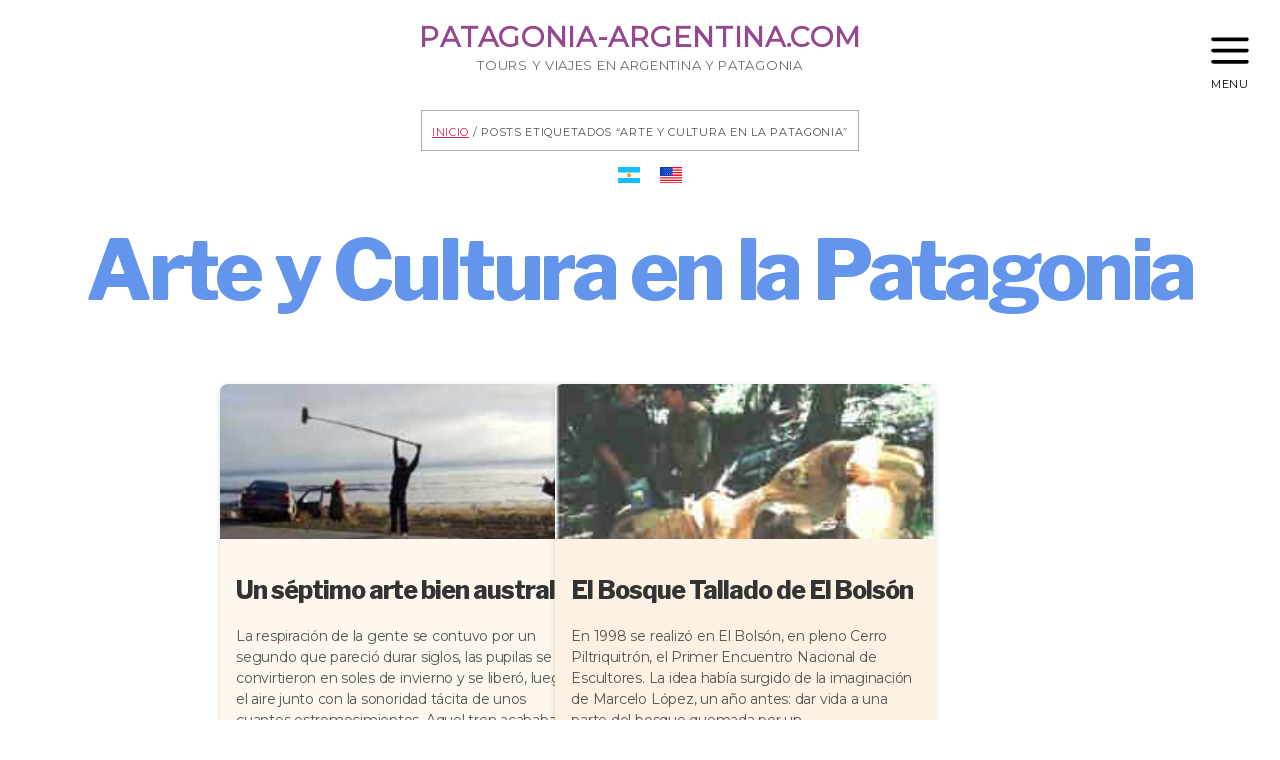

--- FILE ---
content_type: text/html; charset=utf-8
request_url: https://www.google.com/recaptcha/api2/anchor?ar=1&k=6LeBVqogAAAAAHmpviWzBPThuNOAvZr0x4otacsF&co=aHR0cHM6Ly93d3cucGF0YWdvbmlhLWFyZ2VudGluYS5jb206NDQz&hl=en&v=N67nZn4AqZkNcbeMu4prBgzg&size=invisible&anchor-ms=20000&execute-ms=30000&cb=p6esde7mzyw5
body_size: 48740
content:
<!DOCTYPE HTML><html dir="ltr" lang="en"><head><meta http-equiv="Content-Type" content="text/html; charset=UTF-8">
<meta http-equiv="X-UA-Compatible" content="IE=edge">
<title>reCAPTCHA</title>
<style type="text/css">
/* cyrillic-ext */
@font-face {
  font-family: 'Roboto';
  font-style: normal;
  font-weight: 400;
  font-stretch: 100%;
  src: url(//fonts.gstatic.com/s/roboto/v48/KFO7CnqEu92Fr1ME7kSn66aGLdTylUAMa3GUBHMdazTgWw.woff2) format('woff2');
  unicode-range: U+0460-052F, U+1C80-1C8A, U+20B4, U+2DE0-2DFF, U+A640-A69F, U+FE2E-FE2F;
}
/* cyrillic */
@font-face {
  font-family: 'Roboto';
  font-style: normal;
  font-weight: 400;
  font-stretch: 100%;
  src: url(//fonts.gstatic.com/s/roboto/v48/KFO7CnqEu92Fr1ME7kSn66aGLdTylUAMa3iUBHMdazTgWw.woff2) format('woff2');
  unicode-range: U+0301, U+0400-045F, U+0490-0491, U+04B0-04B1, U+2116;
}
/* greek-ext */
@font-face {
  font-family: 'Roboto';
  font-style: normal;
  font-weight: 400;
  font-stretch: 100%;
  src: url(//fonts.gstatic.com/s/roboto/v48/KFO7CnqEu92Fr1ME7kSn66aGLdTylUAMa3CUBHMdazTgWw.woff2) format('woff2');
  unicode-range: U+1F00-1FFF;
}
/* greek */
@font-face {
  font-family: 'Roboto';
  font-style: normal;
  font-weight: 400;
  font-stretch: 100%;
  src: url(//fonts.gstatic.com/s/roboto/v48/KFO7CnqEu92Fr1ME7kSn66aGLdTylUAMa3-UBHMdazTgWw.woff2) format('woff2');
  unicode-range: U+0370-0377, U+037A-037F, U+0384-038A, U+038C, U+038E-03A1, U+03A3-03FF;
}
/* math */
@font-face {
  font-family: 'Roboto';
  font-style: normal;
  font-weight: 400;
  font-stretch: 100%;
  src: url(//fonts.gstatic.com/s/roboto/v48/KFO7CnqEu92Fr1ME7kSn66aGLdTylUAMawCUBHMdazTgWw.woff2) format('woff2');
  unicode-range: U+0302-0303, U+0305, U+0307-0308, U+0310, U+0312, U+0315, U+031A, U+0326-0327, U+032C, U+032F-0330, U+0332-0333, U+0338, U+033A, U+0346, U+034D, U+0391-03A1, U+03A3-03A9, U+03B1-03C9, U+03D1, U+03D5-03D6, U+03F0-03F1, U+03F4-03F5, U+2016-2017, U+2034-2038, U+203C, U+2040, U+2043, U+2047, U+2050, U+2057, U+205F, U+2070-2071, U+2074-208E, U+2090-209C, U+20D0-20DC, U+20E1, U+20E5-20EF, U+2100-2112, U+2114-2115, U+2117-2121, U+2123-214F, U+2190, U+2192, U+2194-21AE, U+21B0-21E5, U+21F1-21F2, U+21F4-2211, U+2213-2214, U+2216-22FF, U+2308-230B, U+2310, U+2319, U+231C-2321, U+2336-237A, U+237C, U+2395, U+239B-23B7, U+23D0, U+23DC-23E1, U+2474-2475, U+25AF, U+25B3, U+25B7, U+25BD, U+25C1, U+25CA, U+25CC, U+25FB, U+266D-266F, U+27C0-27FF, U+2900-2AFF, U+2B0E-2B11, U+2B30-2B4C, U+2BFE, U+3030, U+FF5B, U+FF5D, U+1D400-1D7FF, U+1EE00-1EEFF;
}
/* symbols */
@font-face {
  font-family: 'Roboto';
  font-style: normal;
  font-weight: 400;
  font-stretch: 100%;
  src: url(//fonts.gstatic.com/s/roboto/v48/KFO7CnqEu92Fr1ME7kSn66aGLdTylUAMaxKUBHMdazTgWw.woff2) format('woff2');
  unicode-range: U+0001-000C, U+000E-001F, U+007F-009F, U+20DD-20E0, U+20E2-20E4, U+2150-218F, U+2190, U+2192, U+2194-2199, U+21AF, U+21E6-21F0, U+21F3, U+2218-2219, U+2299, U+22C4-22C6, U+2300-243F, U+2440-244A, U+2460-24FF, U+25A0-27BF, U+2800-28FF, U+2921-2922, U+2981, U+29BF, U+29EB, U+2B00-2BFF, U+4DC0-4DFF, U+FFF9-FFFB, U+10140-1018E, U+10190-1019C, U+101A0, U+101D0-101FD, U+102E0-102FB, U+10E60-10E7E, U+1D2C0-1D2D3, U+1D2E0-1D37F, U+1F000-1F0FF, U+1F100-1F1AD, U+1F1E6-1F1FF, U+1F30D-1F30F, U+1F315, U+1F31C, U+1F31E, U+1F320-1F32C, U+1F336, U+1F378, U+1F37D, U+1F382, U+1F393-1F39F, U+1F3A7-1F3A8, U+1F3AC-1F3AF, U+1F3C2, U+1F3C4-1F3C6, U+1F3CA-1F3CE, U+1F3D4-1F3E0, U+1F3ED, U+1F3F1-1F3F3, U+1F3F5-1F3F7, U+1F408, U+1F415, U+1F41F, U+1F426, U+1F43F, U+1F441-1F442, U+1F444, U+1F446-1F449, U+1F44C-1F44E, U+1F453, U+1F46A, U+1F47D, U+1F4A3, U+1F4B0, U+1F4B3, U+1F4B9, U+1F4BB, U+1F4BF, U+1F4C8-1F4CB, U+1F4D6, U+1F4DA, U+1F4DF, U+1F4E3-1F4E6, U+1F4EA-1F4ED, U+1F4F7, U+1F4F9-1F4FB, U+1F4FD-1F4FE, U+1F503, U+1F507-1F50B, U+1F50D, U+1F512-1F513, U+1F53E-1F54A, U+1F54F-1F5FA, U+1F610, U+1F650-1F67F, U+1F687, U+1F68D, U+1F691, U+1F694, U+1F698, U+1F6AD, U+1F6B2, U+1F6B9-1F6BA, U+1F6BC, U+1F6C6-1F6CF, U+1F6D3-1F6D7, U+1F6E0-1F6EA, U+1F6F0-1F6F3, U+1F6F7-1F6FC, U+1F700-1F7FF, U+1F800-1F80B, U+1F810-1F847, U+1F850-1F859, U+1F860-1F887, U+1F890-1F8AD, U+1F8B0-1F8BB, U+1F8C0-1F8C1, U+1F900-1F90B, U+1F93B, U+1F946, U+1F984, U+1F996, U+1F9E9, U+1FA00-1FA6F, U+1FA70-1FA7C, U+1FA80-1FA89, U+1FA8F-1FAC6, U+1FACE-1FADC, U+1FADF-1FAE9, U+1FAF0-1FAF8, U+1FB00-1FBFF;
}
/* vietnamese */
@font-face {
  font-family: 'Roboto';
  font-style: normal;
  font-weight: 400;
  font-stretch: 100%;
  src: url(//fonts.gstatic.com/s/roboto/v48/KFO7CnqEu92Fr1ME7kSn66aGLdTylUAMa3OUBHMdazTgWw.woff2) format('woff2');
  unicode-range: U+0102-0103, U+0110-0111, U+0128-0129, U+0168-0169, U+01A0-01A1, U+01AF-01B0, U+0300-0301, U+0303-0304, U+0308-0309, U+0323, U+0329, U+1EA0-1EF9, U+20AB;
}
/* latin-ext */
@font-face {
  font-family: 'Roboto';
  font-style: normal;
  font-weight: 400;
  font-stretch: 100%;
  src: url(//fonts.gstatic.com/s/roboto/v48/KFO7CnqEu92Fr1ME7kSn66aGLdTylUAMa3KUBHMdazTgWw.woff2) format('woff2');
  unicode-range: U+0100-02BA, U+02BD-02C5, U+02C7-02CC, U+02CE-02D7, U+02DD-02FF, U+0304, U+0308, U+0329, U+1D00-1DBF, U+1E00-1E9F, U+1EF2-1EFF, U+2020, U+20A0-20AB, U+20AD-20C0, U+2113, U+2C60-2C7F, U+A720-A7FF;
}
/* latin */
@font-face {
  font-family: 'Roboto';
  font-style: normal;
  font-weight: 400;
  font-stretch: 100%;
  src: url(//fonts.gstatic.com/s/roboto/v48/KFO7CnqEu92Fr1ME7kSn66aGLdTylUAMa3yUBHMdazQ.woff2) format('woff2');
  unicode-range: U+0000-00FF, U+0131, U+0152-0153, U+02BB-02BC, U+02C6, U+02DA, U+02DC, U+0304, U+0308, U+0329, U+2000-206F, U+20AC, U+2122, U+2191, U+2193, U+2212, U+2215, U+FEFF, U+FFFD;
}
/* cyrillic-ext */
@font-face {
  font-family: 'Roboto';
  font-style: normal;
  font-weight: 500;
  font-stretch: 100%;
  src: url(//fonts.gstatic.com/s/roboto/v48/KFO7CnqEu92Fr1ME7kSn66aGLdTylUAMa3GUBHMdazTgWw.woff2) format('woff2');
  unicode-range: U+0460-052F, U+1C80-1C8A, U+20B4, U+2DE0-2DFF, U+A640-A69F, U+FE2E-FE2F;
}
/* cyrillic */
@font-face {
  font-family: 'Roboto';
  font-style: normal;
  font-weight: 500;
  font-stretch: 100%;
  src: url(//fonts.gstatic.com/s/roboto/v48/KFO7CnqEu92Fr1ME7kSn66aGLdTylUAMa3iUBHMdazTgWw.woff2) format('woff2');
  unicode-range: U+0301, U+0400-045F, U+0490-0491, U+04B0-04B1, U+2116;
}
/* greek-ext */
@font-face {
  font-family: 'Roboto';
  font-style: normal;
  font-weight: 500;
  font-stretch: 100%;
  src: url(//fonts.gstatic.com/s/roboto/v48/KFO7CnqEu92Fr1ME7kSn66aGLdTylUAMa3CUBHMdazTgWw.woff2) format('woff2');
  unicode-range: U+1F00-1FFF;
}
/* greek */
@font-face {
  font-family: 'Roboto';
  font-style: normal;
  font-weight: 500;
  font-stretch: 100%;
  src: url(//fonts.gstatic.com/s/roboto/v48/KFO7CnqEu92Fr1ME7kSn66aGLdTylUAMa3-UBHMdazTgWw.woff2) format('woff2');
  unicode-range: U+0370-0377, U+037A-037F, U+0384-038A, U+038C, U+038E-03A1, U+03A3-03FF;
}
/* math */
@font-face {
  font-family: 'Roboto';
  font-style: normal;
  font-weight: 500;
  font-stretch: 100%;
  src: url(//fonts.gstatic.com/s/roboto/v48/KFO7CnqEu92Fr1ME7kSn66aGLdTylUAMawCUBHMdazTgWw.woff2) format('woff2');
  unicode-range: U+0302-0303, U+0305, U+0307-0308, U+0310, U+0312, U+0315, U+031A, U+0326-0327, U+032C, U+032F-0330, U+0332-0333, U+0338, U+033A, U+0346, U+034D, U+0391-03A1, U+03A3-03A9, U+03B1-03C9, U+03D1, U+03D5-03D6, U+03F0-03F1, U+03F4-03F5, U+2016-2017, U+2034-2038, U+203C, U+2040, U+2043, U+2047, U+2050, U+2057, U+205F, U+2070-2071, U+2074-208E, U+2090-209C, U+20D0-20DC, U+20E1, U+20E5-20EF, U+2100-2112, U+2114-2115, U+2117-2121, U+2123-214F, U+2190, U+2192, U+2194-21AE, U+21B0-21E5, U+21F1-21F2, U+21F4-2211, U+2213-2214, U+2216-22FF, U+2308-230B, U+2310, U+2319, U+231C-2321, U+2336-237A, U+237C, U+2395, U+239B-23B7, U+23D0, U+23DC-23E1, U+2474-2475, U+25AF, U+25B3, U+25B7, U+25BD, U+25C1, U+25CA, U+25CC, U+25FB, U+266D-266F, U+27C0-27FF, U+2900-2AFF, U+2B0E-2B11, U+2B30-2B4C, U+2BFE, U+3030, U+FF5B, U+FF5D, U+1D400-1D7FF, U+1EE00-1EEFF;
}
/* symbols */
@font-face {
  font-family: 'Roboto';
  font-style: normal;
  font-weight: 500;
  font-stretch: 100%;
  src: url(//fonts.gstatic.com/s/roboto/v48/KFO7CnqEu92Fr1ME7kSn66aGLdTylUAMaxKUBHMdazTgWw.woff2) format('woff2');
  unicode-range: U+0001-000C, U+000E-001F, U+007F-009F, U+20DD-20E0, U+20E2-20E4, U+2150-218F, U+2190, U+2192, U+2194-2199, U+21AF, U+21E6-21F0, U+21F3, U+2218-2219, U+2299, U+22C4-22C6, U+2300-243F, U+2440-244A, U+2460-24FF, U+25A0-27BF, U+2800-28FF, U+2921-2922, U+2981, U+29BF, U+29EB, U+2B00-2BFF, U+4DC0-4DFF, U+FFF9-FFFB, U+10140-1018E, U+10190-1019C, U+101A0, U+101D0-101FD, U+102E0-102FB, U+10E60-10E7E, U+1D2C0-1D2D3, U+1D2E0-1D37F, U+1F000-1F0FF, U+1F100-1F1AD, U+1F1E6-1F1FF, U+1F30D-1F30F, U+1F315, U+1F31C, U+1F31E, U+1F320-1F32C, U+1F336, U+1F378, U+1F37D, U+1F382, U+1F393-1F39F, U+1F3A7-1F3A8, U+1F3AC-1F3AF, U+1F3C2, U+1F3C4-1F3C6, U+1F3CA-1F3CE, U+1F3D4-1F3E0, U+1F3ED, U+1F3F1-1F3F3, U+1F3F5-1F3F7, U+1F408, U+1F415, U+1F41F, U+1F426, U+1F43F, U+1F441-1F442, U+1F444, U+1F446-1F449, U+1F44C-1F44E, U+1F453, U+1F46A, U+1F47D, U+1F4A3, U+1F4B0, U+1F4B3, U+1F4B9, U+1F4BB, U+1F4BF, U+1F4C8-1F4CB, U+1F4D6, U+1F4DA, U+1F4DF, U+1F4E3-1F4E6, U+1F4EA-1F4ED, U+1F4F7, U+1F4F9-1F4FB, U+1F4FD-1F4FE, U+1F503, U+1F507-1F50B, U+1F50D, U+1F512-1F513, U+1F53E-1F54A, U+1F54F-1F5FA, U+1F610, U+1F650-1F67F, U+1F687, U+1F68D, U+1F691, U+1F694, U+1F698, U+1F6AD, U+1F6B2, U+1F6B9-1F6BA, U+1F6BC, U+1F6C6-1F6CF, U+1F6D3-1F6D7, U+1F6E0-1F6EA, U+1F6F0-1F6F3, U+1F6F7-1F6FC, U+1F700-1F7FF, U+1F800-1F80B, U+1F810-1F847, U+1F850-1F859, U+1F860-1F887, U+1F890-1F8AD, U+1F8B0-1F8BB, U+1F8C0-1F8C1, U+1F900-1F90B, U+1F93B, U+1F946, U+1F984, U+1F996, U+1F9E9, U+1FA00-1FA6F, U+1FA70-1FA7C, U+1FA80-1FA89, U+1FA8F-1FAC6, U+1FACE-1FADC, U+1FADF-1FAE9, U+1FAF0-1FAF8, U+1FB00-1FBFF;
}
/* vietnamese */
@font-face {
  font-family: 'Roboto';
  font-style: normal;
  font-weight: 500;
  font-stretch: 100%;
  src: url(//fonts.gstatic.com/s/roboto/v48/KFO7CnqEu92Fr1ME7kSn66aGLdTylUAMa3OUBHMdazTgWw.woff2) format('woff2');
  unicode-range: U+0102-0103, U+0110-0111, U+0128-0129, U+0168-0169, U+01A0-01A1, U+01AF-01B0, U+0300-0301, U+0303-0304, U+0308-0309, U+0323, U+0329, U+1EA0-1EF9, U+20AB;
}
/* latin-ext */
@font-face {
  font-family: 'Roboto';
  font-style: normal;
  font-weight: 500;
  font-stretch: 100%;
  src: url(//fonts.gstatic.com/s/roboto/v48/KFO7CnqEu92Fr1ME7kSn66aGLdTylUAMa3KUBHMdazTgWw.woff2) format('woff2');
  unicode-range: U+0100-02BA, U+02BD-02C5, U+02C7-02CC, U+02CE-02D7, U+02DD-02FF, U+0304, U+0308, U+0329, U+1D00-1DBF, U+1E00-1E9F, U+1EF2-1EFF, U+2020, U+20A0-20AB, U+20AD-20C0, U+2113, U+2C60-2C7F, U+A720-A7FF;
}
/* latin */
@font-face {
  font-family: 'Roboto';
  font-style: normal;
  font-weight: 500;
  font-stretch: 100%;
  src: url(//fonts.gstatic.com/s/roboto/v48/KFO7CnqEu92Fr1ME7kSn66aGLdTylUAMa3yUBHMdazQ.woff2) format('woff2');
  unicode-range: U+0000-00FF, U+0131, U+0152-0153, U+02BB-02BC, U+02C6, U+02DA, U+02DC, U+0304, U+0308, U+0329, U+2000-206F, U+20AC, U+2122, U+2191, U+2193, U+2212, U+2215, U+FEFF, U+FFFD;
}
/* cyrillic-ext */
@font-face {
  font-family: 'Roboto';
  font-style: normal;
  font-weight: 900;
  font-stretch: 100%;
  src: url(//fonts.gstatic.com/s/roboto/v48/KFO7CnqEu92Fr1ME7kSn66aGLdTylUAMa3GUBHMdazTgWw.woff2) format('woff2');
  unicode-range: U+0460-052F, U+1C80-1C8A, U+20B4, U+2DE0-2DFF, U+A640-A69F, U+FE2E-FE2F;
}
/* cyrillic */
@font-face {
  font-family: 'Roboto';
  font-style: normal;
  font-weight: 900;
  font-stretch: 100%;
  src: url(//fonts.gstatic.com/s/roboto/v48/KFO7CnqEu92Fr1ME7kSn66aGLdTylUAMa3iUBHMdazTgWw.woff2) format('woff2');
  unicode-range: U+0301, U+0400-045F, U+0490-0491, U+04B0-04B1, U+2116;
}
/* greek-ext */
@font-face {
  font-family: 'Roboto';
  font-style: normal;
  font-weight: 900;
  font-stretch: 100%;
  src: url(//fonts.gstatic.com/s/roboto/v48/KFO7CnqEu92Fr1ME7kSn66aGLdTylUAMa3CUBHMdazTgWw.woff2) format('woff2');
  unicode-range: U+1F00-1FFF;
}
/* greek */
@font-face {
  font-family: 'Roboto';
  font-style: normal;
  font-weight: 900;
  font-stretch: 100%;
  src: url(//fonts.gstatic.com/s/roboto/v48/KFO7CnqEu92Fr1ME7kSn66aGLdTylUAMa3-UBHMdazTgWw.woff2) format('woff2');
  unicode-range: U+0370-0377, U+037A-037F, U+0384-038A, U+038C, U+038E-03A1, U+03A3-03FF;
}
/* math */
@font-face {
  font-family: 'Roboto';
  font-style: normal;
  font-weight: 900;
  font-stretch: 100%;
  src: url(//fonts.gstatic.com/s/roboto/v48/KFO7CnqEu92Fr1ME7kSn66aGLdTylUAMawCUBHMdazTgWw.woff2) format('woff2');
  unicode-range: U+0302-0303, U+0305, U+0307-0308, U+0310, U+0312, U+0315, U+031A, U+0326-0327, U+032C, U+032F-0330, U+0332-0333, U+0338, U+033A, U+0346, U+034D, U+0391-03A1, U+03A3-03A9, U+03B1-03C9, U+03D1, U+03D5-03D6, U+03F0-03F1, U+03F4-03F5, U+2016-2017, U+2034-2038, U+203C, U+2040, U+2043, U+2047, U+2050, U+2057, U+205F, U+2070-2071, U+2074-208E, U+2090-209C, U+20D0-20DC, U+20E1, U+20E5-20EF, U+2100-2112, U+2114-2115, U+2117-2121, U+2123-214F, U+2190, U+2192, U+2194-21AE, U+21B0-21E5, U+21F1-21F2, U+21F4-2211, U+2213-2214, U+2216-22FF, U+2308-230B, U+2310, U+2319, U+231C-2321, U+2336-237A, U+237C, U+2395, U+239B-23B7, U+23D0, U+23DC-23E1, U+2474-2475, U+25AF, U+25B3, U+25B7, U+25BD, U+25C1, U+25CA, U+25CC, U+25FB, U+266D-266F, U+27C0-27FF, U+2900-2AFF, U+2B0E-2B11, U+2B30-2B4C, U+2BFE, U+3030, U+FF5B, U+FF5D, U+1D400-1D7FF, U+1EE00-1EEFF;
}
/* symbols */
@font-face {
  font-family: 'Roboto';
  font-style: normal;
  font-weight: 900;
  font-stretch: 100%;
  src: url(//fonts.gstatic.com/s/roboto/v48/KFO7CnqEu92Fr1ME7kSn66aGLdTylUAMaxKUBHMdazTgWw.woff2) format('woff2');
  unicode-range: U+0001-000C, U+000E-001F, U+007F-009F, U+20DD-20E0, U+20E2-20E4, U+2150-218F, U+2190, U+2192, U+2194-2199, U+21AF, U+21E6-21F0, U+21F3, U+2218-2219, U+2299, U+22C4-22C6, U+2300-243F, U+2440-244A, U+2460-24FF, U+25A0-27BF, U+2800-28FF, U+2921-2922, U+2981, U+29BF, U+29EB, U+2B00-2BFF, U+4DC0-4DFF, U+FFF9-FFFB, U+10140-1018E, U+10190-1019C, U+101A0, U+101D0-101FD, U+102E0-102FB, U+10E60-10E7E, U+1D2C0-1D2D3, U+1D2E0-1D37F, U+1F000-1F0FF, U+1F100-1F1AD, U+1F1E6-1F1FF, U+1F30D-1F30F, U+1F315, U+1F31C, U+1F31E, U+1F320-1F32C, U+1F336, U+1F378, U+1F37D, U+1F382, U+1F393-1F39F, U+1F3A7-1F3A8, U+1F3AC-1F3AF, U+1F3C2, U+1F3C4-1F3C6, U+1F3CA-1F3CE, U+1F3D4-1F3E0, U+1F3ED, U+1F3F1-1F3F3, U+1F3F5-1F3F7, U+1F408, U+1F415, U+1F41F, U+1F426, U+1F43F, U+1F441-1F442, U+1F444, U+1F446-1F449, U+1F44C-1F44E, U+1F453, U+1F46A, U+1F47D, U+1F4A3, U+1F4B0, U+1F4B3, U+1F4B9, U+1F4BB, U+1F4BF, U+1F4C8-1F4CB, U+1F4D6, U+1F4DA, U+1F4DF, U+1F4E3-1F4E6, U+1F4EA-1F4ED, U+1F4F7, U+1F4F9-1F4FB, U+1F4FD-1F4FE, U+1F503, U+1F507-1F50B, U+1F50D, U+1F512-1F513, U+1F53E-1F54A, U+1F54F-1F5FA, U+1F610, U+1F650-1F67F, U+1F687, U+1F68D, U+1F691, U+1F694, U+1F698, U+1F6AD, U+1F6B2, U+1F6B9-1F6BA, U+1F6BC, U+1F6C6-1F6CF, U+1F6D3-1F6D7, U+1F6E0-1F6EA, U+1F6F0-1F6F3, U+1F6F7-1F6FC, U+1F700-1F7FF, U+1F800-1F80B, U+1F810-1F847, U+1F850-1F859, U+1F860-1F887, U+1F890-1F8AD, U+1F8B0-1F8BB, U+1F8C0-1F8C1, U+1F900-1F90B, U+1F93B, U+1F946, U+1F984, U+1F996, U+1F9E9, U+1FA00-1FA6F, U+1FA70-1FA7C, U+1FA80-1FA89, U+1FA8F-1FAC6, U+1FACE-1FADC, U+1FADF-1FAE9, U+1FAF0-1FAF8, U+1FB00-1FBFF;
}
/* vietnamese */
@font-face {
  font-family: 'Roboto';
  font-style: normal;
  font-weight: 900;
  font-stretch: 100%;
  src: url(//fonts.gstatic.com/s/roboto/v48/KFO7CnqEu92Fr1ME7kSn66aGLdTylUAMa3OUBHMdazTgWw.woff2) format('woff2');
  unicode-range: U+0102-0103, U+0110-0111, U+0128-0129, U+0168-0169, U+01A0-01A1, U+01AF-01B0, U+0300-0301, U+0303-0304, U+0308-0309, U+0323, U+0329, U+1EA0-1EF9, U+20AB;
}
/* latin-ext */
@font-face {
  font-family: 'Roboto';
  font-style: normal;
  font-weight: 900;
  font-stretch: 100%;
  src: url(//fonts.gstatic.com/s/roboto/v48/KFO7CnqEu92Fr1ME7kSn66aGLdTylUAMa3KUBHMdazTgWw.woff2) format('woff2');
  unicode-range: U+0100-02BA, U+02BD-02C5, U+02C7-02CC, U+02CE-02D7, U+02DD-02FF, U+0304, U+0308, U+0329, U+1D00-1DBF, U+1E00-1E9F, U+1EF2-1EFF, U+2020, U+20A0-20AB, U+20AD-20C0, U+2113, U+2C60-2C7F, U+A720-A7FF;
}
/* latin */
@font-face {
  font-family: 'Roboto';
  font-style: normal;
  font-weight: 900;
  font-stretch: 100%;
  src: url(//fonts.gstatic.com/s/roboto/v48/KFO7CnqEu92Fr1ME7kSn66aGLdTylUAMa3yUBHMdazQ.woff2) format('woff2');
  unicode-range: U+0000-00FF, U+0131, U+0152-0153, U+02BB-02BC, U+02C6, U+02DA, U+02DC, U+0304, U+0308, U+0329, U+2000-206F, U+20AC, U+2122, U+2191, U+2193, U+2212, U+2215, U+FEFF, U+FFFD;
}

</style>
<link rel="stylesheet" type="text/css" href="https://www.gstatic.com/recaptcha/releases/N67nZn4AqZkNcbeMu4prBgzg/styles__ltr.css">
<script nonce="-cLLBLf902SKIsdhWvgdkA" type="text/javascript">window['__recaptcha_api'] = 'https://www.google.com/recaptcha/api2/';</script>
<script type="text/javascript" src="https://www.gstatic.com/recaptcha/releases/N67nZn4AqZkNcbeMu4prBgzg/recaptcha__en.js" nonce="-cLLBLf902SKIsdhWvgdkA">
      
    </script></head>
<body><div id="rc-anchor-alert" class="rc-anchor-alert"></div>
<input type="hidden" id="recaptcha-token" value="[base64]">
<script type="text/javascript" nonce="-cLLBLf902SKIsdhWvgdkA">
      recaptcha.anchor.Main.init("[\x22ainput\x22,[\x22bgdata\x22,\x22\x22,\[base64]/[base64]/[base64]/[base64]/[base64]/UltsKytdPUU6KEU8MjA0OD9SW2wrK109RT4+NnwxOTI6KChFJjY0NTEyKT09NTUyOTYmJk0rMTxjLmxlbmd0aCYmKGMuY2hhckNvZGVBdChNKzEpJjY0NTEyKT09NTYzMjA/[base64]/[base64]/[base64]/[base64]/[base64]/[base64]/[base64]\x22,\[base64]\\u003d\\u003d\x22,\[base64]/[base64]/DsMKRwox5PMOTTF7DtAwCwpBTw7BBBVgWwqrDkMOFw4IgDEBLDjHCt8KANcK7YsOHw7ZlECcfwoIVw5zCjksmw5DDs8K2JsOGEcKGF8KXXFDCl3pyU1bDssK0wr1nNsO/w6DDi8KFcH3CrgzDl8OKL8KJwpAFwr3CvMODwo/DkcKrZcORw5PChXEXacO7wp/Ck8OsCE/DnEYnA8OKBFZ0w4DDgcO0Q1LDmmQ5X8O0wrNtbER9ZAjDr8K6w7FVfsOJMXPCuzDDpcKdw4hTwpIgwqnDsUrDpUYnwqfCusKNwo5XAsKBecO1ESLCuMKFMHEtwqdGH1QjQn7ChcKlwqUEakxUHsKAwrXCgGzDhMKew61ww71YwqTDgcKMHkkTScOzKC7CoC/DksOzw4JGOl3CiMKDR1TDjMKxw64ow7ttwotXLm3DvsO9NMKNV8Kef25XwrnDrkh3JD/CgVxREsK+Ax50wpHCosK6JXfDg8KjOcKbw4nCusOsKcOzwpQUwpXDu8KfLcOSw5rCmsKSXMKxK17CjjHCpAQgW8Kfw6/[base64]/[base64]/CnmomMF3CiXAGwpHCsVl8w4rCo8KHQ3fCo8OPw7rDtWN+CGAcw4BWLjnCqW80wrnDjMK8wovDrDHCq8OYTVjCm0/Ck0xsFQ5gw7IGZMOSLcKZw6vDog/DnzLDtl9gRH8ZwqQAAMKpwrtMwq0pX0tANMOMSwbCvcOTW3wIwpLDvmrCv0rDoR/Cg10kSWICwqUUw5jDhljCilnDtsOnwps6wpXChW4RGEpmw4XCpi0YXWVIRRbDj8OMw4MNw68ew5cvb8KRDMKLwp0LwrALHk/CrsOUwqkZwqDClC4rwoYidsKTw7HDnMKFOMKkOEDCvsKOw5DDrj9cUm4Wwo8jCMKJQcKZWCzCgMODw7XDj8O+BsO9cGYmAGoYwo7CtSUow4DDvH/Cn1I2wqLClsOGw6vDjAjDj8KdH2ILFsO3w5fDgVxKwoTDusOZwpXDscKZDRPDlmZCCy5DcxTDi3XCjWLDsVg2wos0w6XDp8OGf0c/[base64]/[base64]/[base64]/wrs+w5V0wo/[base64]/CrnBpwrhmwoPDucO8w6MLw7YxZMO3VBcHwrfDssKsw6fCojFQw74nwp/CisOAw6gsYlvDosOOdcOww6N/w7HDj8KEPMKJHU1Gw4gVGXEzw7LDsVHDoRnCgsKrw6MRKGPDoMKjJ8O/[base64]/DksOow7ADJcOBIQDDs8KNwoDDocKvwptiLV4hVBAlw5HDoGQlw5EOfXjDvyXDj8KQMsObw7HDsARGenbCgHvClRzDn8KUHsOuw5XCuw3Cpx7DrcOyUV4+WcOEJsK/Nl44EUB8wqvCrkwXw7/CkMKowpkZw5PCjsKNwqs3FFY+KcOXw5XDnwgjMsKjQj9mHhdGw5cNJcKLwr/Dtx4cOkprA8OOwpgKw4I6wrfChcO1w5wjUsO9SMOzBDXDvcO1w4wgWsKxMDVRZMOEMCzDqSYZw6g4JcOXMcO8wpZYRnMMRsK2PhfDqDNRcQzCt3fCnTl3SMONw7fCkcKncQRNwrU9wqFyw7QIWBAowrwSwq/CvyXDosKoPEsGIMOMNCErwo8nTVMKJh01aS4uEsK6acOIS8OVHQHDognDrilCwqsSdjgkwqjDlsKQw53DjsKqW3fDrxNRwrF5w4p/U8KDCm7DslMdXcO2AcKtwq7DvcKFTWlkFMOmHkZQw5DCnFkUfUhOYlJiOU48WcKlccKEwoZWMcOpEMOHR8KdLsOFTMOzZcKEacOVw4guw4Y8F8OPwplwcS5DAn50YMKDXR8UUA5xw5/DkcOLwpQ7wpNIwpdtwpJhLyFHXUPDqMKyw6gFYmrDpMO8XMKCw6fDncOxS8K1QhvDsHrCtSQywrDCmcOFcBXCocO2X8K2wpgFw4XDsho2wrliKHpXwr/[base64]/CisOyNsOkwqgpwpkoKBtfw4rDoSkdKsKAF8K0Ukkfw5w1w4rCuMOhLsOdwpldBcOHA8KuYWFVwq/CisOHBsKtUsKkDsOJQ8O0S8KvXkISIcKlwoEGw5/Cu8K0w5hTGAPCoMO5w6/[base64]/wpFcw6fCqmJEVcO2w5bDt8OiNMKMw515wphGwopSw5N+IQwYwqnClcKsTCHCsEtZSsKuScO5CsKdwqk8Gg/CnsOQw6jCgcO9w67CowfDrzPDrSbDklfCjCDCvsOCwo3Dq0TCmFxjcMOIwpXCvgPCpVTDtVtiw6UbwqfDlsKHw47DozAaWcO0w5PDosKkecKLwoTDocKRw6nCiixMw4Vywqtvw6FXwqzCt29tw5NpDnrDscOsLB7DrW/DlsOTOsOsw4VOw5UfG8OHwo/Dg8OTLFbCriAZHzrCkEF3wpYHw63DvUMKBlvCo0g+AcKiEDhuw5txSjNwwp/DrMKHLHBJwoB6wodow6QINMOLTMKEwobCrMK4w67Cp8OEw79PwqTCpw1Tw7vDlSDCt8KsfxXCkUrDrcOLKcKzBBECwo4kw6tSO0/CrB5qwqQdw6BpKF4kXMOlC8OkSsK9KcKmw4Bdw5XClsOBDnzClSh7wogJOcKMw4TDnEJPT2HDsjXDrW5Kwq3CrzgiacOXEB7CoFbCqSZ6XzbDrcOXwpRxScKZH8KZwo1/woQ1woUIC2B4w7vDgsK5wq/CmmZDwofDtE8LPBZ9JMOTwo3Cg03ClBgUwpvDgQAKb2ABCcOPG1PChcKFwrnDv8KIeBvDnDFvUsKxwqI8f17CqcKzw4R9PU48TMO4w5rDgwLDl8Kpwr8CZ0bCvR9BwrdlwrVAAsOxBxDDtlTDscOrwrolw6JWAA/[base64]/DoMOtQFhYOMOPwpLCsMOpAznClcOOwrTCg3LCk8KvwqfClsKIw69DEh7DocKQccO2DWDCvcKZw4TCkzEWw4TDgl4Gw53CngYgw5jCnMKnwrUrw6Ehwq3ClMKwWMObw4DCqQNPwowvwpNXwp/Dr8Kjw7JOw49QC8OjITnDv0PDpcOHw508wqI8wro5wpAzLARHL8OqB8Kiw58pbWLCsiTDscOzYUUJJ8K2AFZ4w4Iuw7XDn8OSw4/CisKKK8KBbMKKXnHDn8KNKsKgw6/[base64]/wrsXwqbDlCxQwr52w6piwpcQY2TCjFbCnmTCrHTCusOZdmbCs1dCfMKsDx/[base64]/CvhzCvwgHw4LDgQkVw6LCmGtWw5LCoH1XwpXDnwtew7EPw7cZw7oOw7luwrEkP8OiwqPDqhHCvMO/NsKNYsKYw7zCqhd+cigtWMK/w7vCgMOWIMK1wop/[base64]/Dmh7CryVyB8O0OSrDqywBAMOzwr7Cqngzw7TCqxVyGG3CkHvChT9tw4o+DcOWRG96w40ZUyRUwpbCqE3DqsODw5hTdMObA8O8K8K/w6BgB8Kvw5jDnsOTfcKqw4bCmMO/NVfCnMKHw7wnHmzCpBHDgA8bIcOvXEg0w5jCtn3CiMOcFXfChVh5w49sw7HCucKPwqzCucK3aH/Cp1DCpcKuw77Ct8ObW8Oww6Q7woDCpMKrDE0+TSYjV8KKwqXDmF3DgF/DsCQ8woUCwrfCicOlAMKwBg/DgWMVeMOEwoXCpVoqGlM+wqPCuT1Vw79yY03DvzDCg1JBDcKUw5TDp8Kdw7soRnjCrsOPwqbCsMOZAsO0SMOGcMKHw6HDpXbDjDDDp8OUPMKgGB3CqTNDBsOtwpg6M8OVwq0JPcK/w7xRwp9cP8OwwrfDp8KAVzg1wqDDicKiXgrDml/[base64]/cjXDm8OmOMOPw6HDncOXw6N7w6rCo8K9wrzCnMONC2rCnwxyw5DCqCfCv2bDnMO/w5kKFsKHC8KBcWbCuzQIw6nCu8O4wrtFw4nDuMK8wr/DgEcpAcOuw6PDjMK9w4xRX8OAd33ClcOsDyDDm8KEV8KJX39QR2Z4w7plWSB4ZMO+fMKbw7vCqcKtw7YOScORbcKbExpzG8KPwpbDlUHDk1PCmjPCsVJEXMKRdMO6wodfw48NwqpxIg3Cl8K9ey/DpsK2UsKOw5lKw55PLMKiw77CssOYwqvDlC/ClsORw4TCr8KJL1HCnFlqb8OdwqTCl8K3w5pTVA0fGkHChCtvw5DCr3w4wo7Ch8Krw6/DocOewqnCgxTDuMOCw7zCvU3Dq1DClsOSVAxMwoFoQXLClcOzw4nCskDDvVXDosOGJQRBwr8ww7s3TAwmXU0mXxFeAcKvPsOxIMOxwoTCpQXDhcORw7NwYRp+YQLDimg+w6PDsMOPw5TClCpkwpbDuHNdwo7ChV18w60fN8KMwol+IMOrw4Q/Q2A1w4LDuWZaHG0zXsOAw7dcZAsrIMK5YizDgcKFEFXDvcKdEcOpHnLDvcKAw7p+FsK5w6t3woXDry10w6HCuHDClkHCmMOZw7zCizBGL8Ocw58oWBvClcOsLGsiw64xBMObfAthQsKnwqtAcsKSw6zDtnrChMK5wokKw6Z/I8OewpAtT3Q0cxxcw60SeVTDsHoAwovDjsONXT80bMKJWsKTBBEIw7fCmV0mQTkrQsOXwr/Dj00xw7Mpwqd9EkzClQrCkcKyIcKFwonDnMODwqrDrcOFLxnCs8K0SmvDncOvwqpiw5DDkMKkwpdxTMO0wpgUwrYvwqDDmXEhwrBvQMOwwoAQPcOCw5zCisOZw54uw7zDlsOQbcOAw4RTwpPCpAwfL8O5w7Qqw7/CikvCjmnDhxw+wpV9RFjCminDqys2wp7DuMOJLCZaw6lIBkTCgMOzw6bCpwLDnhXDiR/[base64]/w4DCpMKXwq9hw6c7wqdCw6TDsErCsUTDmm3Dr8K5woLDlghRwrZBLcKbH8KKM8OYwrbCtcKES8KVwoFzHVtaIMOjMcOCw6lfwrlGIMKawr8FUiRcw5VzfcKqwq42w5zDqkJDPB7Dv8Okwp7CvcO/[base64]/DrHtYw7HDtcKjwqDDvMObwp/CqHrDsQJRw7rCqAnCp8KuOF0Rw4vCs8OPLmHChMKIw5oEOkPDoHnDosKSwq3CjDIcwofCtgDCjsOvw48GwrAIw6zDtj0rGsOhw5TCj30/M8Oqa8O/[base64]/DsMKowoYGw5XCsgAKwoVMw5/DjwfCoMOdwr/[base64]/CksKWw6QFDcOfQ8O5wpJ5wpguexx0YD3CiMKbw6fDsSDDkn/[base64]/SxU7wohvB8OnIMKcwq1ID8KJb8OVeyYUw7DCqMKDw6DDvUvDhD/Dsm1Tw4RRwp9VworCuSw+wrPDhAt1JcOFwr92wrvDt8Kbw54cwrohZ8KCBlLClX5oYsOYLCJ5w5/DvsOwPsOLH3tyw79AWcOPD8KYw5k2w6XCrMKADg4ww4Vlwq/[base64]/[base64]/[base64]/Cmh3CoUzCtMKuwokpwrjCscOnwokHw4nDs8Okw7XDscOYZsOZDX7DmGQpwovCm8KlwoNMwobDmMKhw5I6EjLDi8K2w5EFwo9FwpbDoglDwrpHwq7Cjh1RwqIEbWzCosKawpgBF2xQwo/ClsKgSw1TM8OZw7czwpQfVCJBNcO/wrkFYEt8Z2wCwrFxAMOaw651w4I0w7PCo8KXw6BDMsK0fn/DsMOPw7XDqMKNw4VlNsO2RMOzw7nCuRtWKcKhw5zDkMOewrIswo3DqyE7WMKHUlUTN8KDw50dMsO6RcO0JgvCulVwOsK4WQ3DhMKpATDCosK2w4PDtsKyB8OAwo3DgWbCsMO0w7/[base64]/ChWMlMsOhDcKfQsOjw6FqLQjDuMO1w5rDr8O5wpvCksORw5YAF8KBwobDnsOtJzbClsKSR8O9w4dXwr7DpcKjwoR5K8OxYcKrwpoGwqzChMKIf3jCuMKTw4XDrXkrw5kGBcKawr9pGVvDpMKIFGREw4/CuX5Nwq3DtHTClQ/DlDbDqiFowo/Dg8KewrfCnsKYwrkyYcOPZsOedcK1PXfCgsKBcypLwoLDvmRDwr5AEQUpY38Sw7TDlcOCwprDksOowqYLwoFNQDgCwp1AVzPCjsOMw7DDpMKSw6PCrQzCqR0Nw57CpcObFMOGfQbDrFTDmG3CosK5QAYqSm/[base64]/[base64]/DnnnDiULDgMKGw6lzw4/DgMKhw7hRHGrCujTDjEZ0w5gLLGPClFnCo8Okw79/HFAew43CsMKvw6rCoMKYIDQFw4dVw59eAB93ZMKFCynDs8Oyw5LCtsKMwoTDh8OBwp/Ckw7CvcKoPxfCpS83GVZGwqHDg8OVI8KIJcKSL3vCssKDw5ILdcKzJ2RQRMK4ScKKbwDCmnXDj8ODwpLDo8OSU8OGwrDDsMKfw5jDomFzw5E4w74qHXEbfQZ0wprDhWXCh3fChQ/[base64]/w5PDs8KQw5zCq8OGH0l9e25dwojCkhlHUcOeDcO4C8OAwpQBwrjCvhFDwoNRwrNfwrszfjMMwosud3xsAsOECcKnDFUzwrzDj8Ktw7fCtQsvSsKTARjDssOyK8K1ZlLCiMOewow/OsOjacOzw6csM8KNd8KZw6Vtw6EawpvCjsODwp7Cph/Dj8KFw6tzKsKHNsKsZ8KzcT/Dk8O/[base64]/[base64]/Dj8KCwpVww4jCkTpmIRNNIsKtJcKSw6IKw4tbbMOiTgovwrTCmlXCtWbChsKvwrTDisK6w41ew4IkOsKkw6bCvcK1BDvCvTMVwq/DklkDw7Mhb8KpZMKCNFovw79PJ8OXwqPCt8KgFsOeJcKkwo8fb0HCn8KjGcKDGsKAPXEKwqAcw7MrYsOmwp3CoMOGwr54EMK9QzcJw6EUw4nChlbCrsKcw4YUw6PCt8OOC8KUXMKNVVMNwpNVEXXDt8OfKBVUw7zChsOWd8OrDUnDsHPCoyYrUMKrS8O/fsOhCMKJccOPPcKKw7/CjQrCtWfDm8KIa2nCokTCnsKFf8K8w4LDg8OZw7RTw73Con4RHH7CqcKawoLDni/DicOswr4GJsOKVMOsVMKkw4NywofDpmPDtVbCmHzDhRnDox3DuMOfwoJLw7jCtcOgw6NTwrhnw7gowoIbwqDCk8OUdi/CvRLCoyrDnMOHVMOxG8K5GcOHbMKGH8KFMR4nQxDDh8KVEMOEwqYyMAELIsOhwrphJMOrPMOcKcK6wpPDusOVwpAuO8KQET7CnhnDu0vDsW/Co0xIwrkNXFM9UsKjwpTCsVPChSoJw5fDt1zDsMO9KMKpwpNpw5zDlMOEwpROwqzClMKmwop8w4VoworDtMOvw6/CnWzCnRXDmMOhKGHDj8OeFsOJw7LCtHDDrcObw4dPTMO/w4oHHMKabcKfwpBLJsKKw57CjMKsADbCtlPCpVs8wq0FVFQ/OBvDtmbCosO2B3xcw48XwphIw7XDpcOnw6YHCMObw5l3wr0CwprCvgnCuGzCvMKww5jDnF/CnMOkw4rCqzLCgcOMScKkAQfCmzXDk1rDqsORGntEwo/DscKqw6lYcyBuwozDk1PDn8KFdxjCt8Obw6LCnsKgwrDDkcO6wrRLw7jCrhrDhX7Cv3nCrsKoKknCkcKBGMOME8KiP3g2w77DiG3Cg1Etw7rCpMOAwrdpN8KaESZeOMKSw6ZtwonCssO5R8K5XhRgwoTDrmLDrwhsByXClsOkwrh5w4J0wpTCnl/Cm8OMTcOvwr4EGMO3X8Kqw5PDnU0CIMOBb2nCoSnDjQw1TsOCw7vDtW8AXcKywoJQAsOyQxzCvsKvMMKLEcOnGQTDvsO8M8OMPHgCSEDDhsOWA8Kgwol7J3Zxw4ctBMK9w7/[base64]/RxhbwrUvTH0zw5oyw58xb3bCt8Ksw7pOwq9RRz/CncOWbA/Chj49wpXCgMKdXwTDjwY2wo3DlcKmwpPDksKtwp0uwptXP1JVdMOgw73Dmk/ComJwQiHDhsOvY8KYwpLCi8Krw7fCgMKKwpXDizRew5xBRcKIF8OSw5nDnkgjwo0bVcKSCcOMw7TDrMO0wpsACcK3wo5MJcO6VAxWw6DCp8Omw57DjFdkUkVZEMO1worDkGVEw5cYDsOKwr1WH8K2w5XCoDtOwq02w7FNwpAgw4zCsknCiMOnMD/[base64]/DkMKFwoDDsADCrUZJEsKLwp3Dn8Opw6Rvw4AIw7fCqm/DsG1AF8ONwoDCscKPIA9mfcKww7wPwofDukrCg8KtZW8pw74swp9jS8KmbAwBYMOmDcOQw73Cnzhpwr1FwrvCm2QEw58/w4jDicKIU8Kcw5vDqy1ew4tKEjAjw4jDlsK5w6/Dt8KGV1jCoEvCjcKYQC5qMXXDr8KZesO7eThCAS5tPXzDvsKCOH4UJlZqwoTCviDDhMKlw5BAw6zClVY6wpU+woxwVV7Do8OjScOawrvCncKOWcOwUsO2GkpmMw9pAHZxwp/[base64]/Cr3JNw67CgcKKw7nDgsKiOcK4ahwMNDgRVxjCu8K8ERwLFMKregfCjMK0w5DCtWwLw7LDisO/Rn8owooyC8KNQ8K7SBfCo8K6wr9uSRjCncKUO8KuwopgwojDli7Dpj/DtDMMw4wnwrLCicKvw4klc3/DisOnw5TCpTRwwrnDlcKZXcObw6jDoBrCkcOEwojDtcOiwqrDtMOdwrfDkFjDkcOyw7p1ZzlEwonCucOKw47CjiAQAB7CjVNDRcKDDsOlw7PDl8KjwqVewqRKU8O7ezLDihjDq0XCjcKKOsOww49cPsO4H8OqwpXCmcOfNcOmbcKpw7DChGQ4CcK1cjnCl0XDqV/DqkI2w5srKHzDhMKvwqPDiMKyJMKLJsK+VsKKYsKjK35ew6sMWUkCwoXChcOOCxnDk8KqFMOFw5Mow78BfMOMw7LDgMKCPMKNNgTDlMKPB1MQQVXDpQsJw6MBw6TDisKcWsKrUsKZwqtHwpQlDHFkPADCvMOQwpPCsMO+HmpnV8OePipRwpteMC5dL8OIXsKUJw/[base64]/CksOfwr7DgVTChgIkAsK7wojCssKrR8Oew4NEwrTDicKjwrl/wpEcw4VCCsOAw6xQbMO1w7Iaw4tLOMKiw5x3wp/DkHNpw57Dv8KHTyjDqjpnaATClsONS8Orw6vCi8OWwqcxCVzDgMO2w6DDisKkZ8KUP0LCg3BOw7ldw5zCj8K0wrjCkcKgYMKXw4Jawr8+woDCgMObZnVrWltjwpc0wqgNwrLCg8OZw4rCklzDim/CsMOKNxDChcKVZMOKYMKWU8K5YRbDkMOAwpMMw4DCh2FwGibClcKDw4MtXcOBfUjCiT/DmHcqw45yYHNowpYvPMOAFiTDrQvCjcK8wqpAwqEGwqfCh2/DjcOzwqNfwqUPwotRw79pdzjCgcO8wokNDsOiccKmwpkEbgsoaSk5IsOfw7sew4/ChExLw6nCnWQdecKUG8KBSMKRYMKTw6R8LcOcw7VCwqTDqXkYw7MCDsOrwpEqHWR4woBrc2XDhnEDwoZCKsOMwqnCtcKYE3JWwrp1LhDChD3DsMKRw5kiwpx7w5nDjlbCvMOWwoLDqcOdWxlFw5jClVjDu8OEbjPDj8O/[base64]/OsOuc1Uhwr/[base64]/CslJ3VsK2emTDtsKOw5RuFsK9wpBGw5/DhsO8Mz0bw73CksKbF0Uxw6zDqgrClGTDqcORKMOzOjUxw7nDoDzDgCjDt3ZOw6lSHsO0wp7DtjZwwoFKwowRRcOVwoYBKSPDqhnDkMOlwqBUCsOOw49pw6E9wpRkw7dXwqcHw4/CicKyLlfCiU9Yw7Y4wqTCu1/DlQxnw71Ew71Kw7ExwqDDmQwLUMKbasOaw6LCocOZw4tiwqjDtcOtw5LDpXknwpkjw6/[base64]/wonDumPCpsKYw4HDksOfwoosw5LDjsKWQSPDrSFeEmLDrA5WwolHAnjCoC3Cs8KrOBrDssOfw5dEPyYEHMO0MMOKw4rDm8Kdw7DCoWErW1XCkcO+PcKiwotXemXCosKZwrfCoSIyWw3DlMOHRcKIwpPCkylwwphDwofCnsOSdcOxw5jClF/CjB8Gw7HDgyFgwpnDh8OtwpbCg8KyX8KFwp/CihbClEnChWdXw4nDnmrCn8K/[base64]/CtAguCcK9w5jCnMOMw6psTsKyCMKOw7N8woUBwq/[base64]/CggLDvzUIMcKTdcK/wrbCthzDvMKTwq/CmMKnwr1XGAjCkMOhNk80NMKSw7c5wqUMwqPCnkV2w6Alwp3ChCcdUXM8GX7CpsOOc8KhXCQxw7tkTcO6wpQoYMK+wqdnw6rDvmoiRsKEGnRtOcObXkfCi3bCgMOMaQvDqDcnwrNbTzMaw7rDoiTCmml5C2YHw7fDtxVIwqB/[base64]/wohWwqvCj1N2a3fDgw/[base64]/CgBYkKA5lKArCiV3DlCHDlUrCuHg9YyoVNcKdCR/CnGXChUfCpMKSw5XDhMOBKcOhwpQQJsOgFMO3wpHDgETCrhR5EMKtwpcjOlVhQ24MEcOZZkbDrsODw7thw4Jdwpx8e3LDlRjDksOvw47CsAUbwpDCjE9ew77DnwDClAQLGQLDvcOVw4bCssK8wqVew7HDrh/Cj8OCw5bCl3nCnjXDtsO0XDlvGMOSwrBEwqDDo21vw5ZYwptPKsOYw4gYUyzCp8K6wql7woEUa8OnN8KVwohHwps8w5Bgw4DCuyTDisOBbV7DvjtWw5nCmMOvw6xtTB7Cl8KDwqFYwo5qTB/CoXdow6rChmoMwosCw53Duj/DksKtczFzwrAmwoolX8OWw7Row5bCpMKOVBN0U2QGAgoODizDiMO+C0Zqw6fDpcOUw5bDjcOCw4pDw6nCm8Ojw47Dv8OySEZQw6MtKMOGw5HDsCzDv8Ogw6AQwqF8X8O/JMKdTE/DjsKOwrrDvhsdVwgEwocoYsK/w5DCtsOYQTRKw7Ief8OUb2DCvMK4wrBhQ8O+YFXClsKhBsKaJF96ZMKgKAcxKhw1wrLDi8OQacOxwpVWQiXCpmvCtMKPTQw0wpwgDsOQKwTDkcKcfDZhw6TDusKxIWlwGcK5wrp0K1hsAsOjQXbCogjDoShhBnbDsBx/w5ljwrgREjA2VW3CncO0woRJSMOafTdOK8KtcWFCwqINwpbDj3B9e2nDixjDjsKNI8KxwpjCrmJ2S8OpwqppWsKuKzfDnVAyMHsIOFnCj8OEw4bDisOewpTDuMOBasKbQHo7w5HCtVBhwrAYUMK5VFPCgsKHwpHCmsO/w4nDvMORJMKaAMOow4DDhSnCo8K7w4xSeWpDwo7Dn8OTU8OZI8KSHMKawp4EOGYyUgZ6bUrCog7DngrCvMKrwrXChUfDrcOSZMKlYcOpOhAvwrMqMnopwq5Dwp7Co8O7wrBzbEDDm8K9wpfDlm/[base64]/Cm2nDhsK9w74Xwp5oejIvwqrDiwFqWFRDT8OBw4DDlDHDj8OWHcOtIDBIU0LCrVfCqMOJw57CiTTCi8K1N8Kpw7osw77Ds8OWw6hFOcOSM8OZw4DCggN9CyfDoiHCnX/[base64]/MU/Ci3DCpsKDCMO4w4jCsknCmBV5VX/DoMO6w5rDisO8w5XCu8OxwqvDogfChmN7wqxmw5bDvcKewpLDl8O2wrbCqCPDvsOjKXBBQSFYw47DkzTDk8K+WMOmH8K1wpjCkcK0D8K8w57Dhk/[base64]/[base64]/ChMKWw6w7Jhlswp/DgMOTcA5+woPDvcKrd8Knw77DnFV/Y0nCn8ORacK+w6vDnT/DjsOZwpzCjcOoZFJ7LMK+w4kvwqzCtMKHwo3ChzjDqcKFwrA/[base64]/ZXktcHbCu8OswrcpYsKKVnw/[base64]/DgcOLwpR2w6vCssKLS8O2w4wdUcOKIxk+wqTDhcKGwp99OkPDiHjCsiIScjxMw6PCm8O4wp/[base64]/[base64]/[base64]/worDkTFCw6cBLyLCvU7DhMKIwqlXEAQeCCXDmGHDsg3Cp8KVSMKgwoHChx4hwpzCqsKYfsOPDcOewosdJsOxBzgdDMKGw4FbcgB0HsOkw51KS0BJw73Ds3QYw4HCqcOfPcO9cFTCp1QsQWvDqBxeQcO0XsKUIcO6w6/DjMKZcGoDcMOydT3DmMOCwpRrVgkBVsOzSFRow6vDicKgasKzKcK3w5HCiMOmGcOFS8K6w4LCoMOzw6lAwrnCuStzRV4AM8KqdcOnYBnDi8K5wpF5LGUiw5TCoMOlW8OpPzHCtMOPaiAtwoUACsKbPcOPwrQXw7QdKMOrw4V/wrkFwofDgcK3fD8jX8O1ew/DvU/Dg8ONw5dzwodHw44qwo/DrcOEw5TCl3nDqA3DgMOkdcKwORZkalTDhRTDksKjEnpyXzNVfmfCqix/Q1MKw5HCu8KNP8KYCwsIw4LDvFHDsTHCjcKgw4PCgBQOSMOkwq41VcKeWVfDmwzCqsK5w7tYwrXDpV/[base64]/wqjChMKbw7fDlcOoSTZuw7XCl8OJw4tKDcKAJAPCqMOBw7ohwpsJRDHDt8OoARMDMQzDtjLCgAobw7A2wqkjEMODwoRCXsOKw7IDc8OAw6cUKnU5NxYhwpPCmwhNVnDCk3UFA8KFCX4HD31+QzxqPsOWw7jCpsK9w4Ztw6MiUMK5N8O0woNRwpnDp8K/[base64]/wp1Nw7ckw6DCgMOLw5EOcE3CkGfDvSp7QFLDnMOiIMOBHXZ6wqLDhhc5CQ/[base64]/NlTDhsOeOMKMBnfDgsOJeikaw7vDq8K8KcO2LUTCsgHDl8KvwpXDnhlJc24Sw60DwqYww5HCvV/DqMKTwrHDmEQxAAc0wooFDBAjcjbCksOzDcK0N2dGMh/ClcKgFl3DlcKRRlzDhsOPIMOrwqscwqQifizCo8KAwp/Cm8OOw4HDhMODw67ClsO8wo7Ch8OuZsOKbwLDoE/CjcKfGMO+w68LT20SSjfDnVIeXEbDkBYKw7RlQQ1vccKhwrnDi8KjwqjCj1HCtXrCgnAjYMOTJcOtwp4WHzzCtENfwptWwprDtGQzw77CmXTDok0AQALDrCPDiiBrw5Ypa8KsMsKQEELDosOUwofCvMKBwqLDrMOVBMK1OsOawoN5w4/DqMKZwo0twoLDh8K/[base64]/[base64]/wr7DuMO4wrJSw5MXUVwGw7bDqGHDlMOTf17CrMOew4LCnCjCjFDDmMKcKMOvBsOXWMKpwplpwoZXUGzClcOBZMOYSi5YZ8KkO8KTw47Ci8OBw7tbQUzCg8OjwrdDQcK6w4PDqHPDu1N1wqsBw5g/w7nCg2McwqbDkFHCgsKeZ3QkCkY3wr/DrWA4w6hFGxpobjV9w7J2w5vDtkHCoCrCowhxw6w5w5Mhw4oPGsK/MkbDkxnDpMKywpN6C0dtwoHCkxkrV8OGQcK7OsObY0AmEMOrehRVwo05wrV6dsKewqXCrcOCX8K7w4rDnmMwGgjCgDLDnMKMb1XDvsO8BQ1vFsKxwp0KN1XDkEjCuCfClMKCDX/CjsO1wqk9UD4cC1PDuALCmcO3Ihhhw41/[base64]/DjXTDlnDCvXNQAAsNwppSI1LDk20TKMKLwoctRsKIw4kMwpdHw4bDlsKTw6fDjzbDq0/CrChfw6Jwwp3DhcOOw4zDuBtbwqPDvmDCo8KDw5YTw4PCl3XClTVkc1wEGC/CocKOwrVOwpnDmVHDpsKdwopHw5XCi8K4ZsKBF8KjShjCqSJ/w4zCtcOyw5LDjsOQAMKqBCEhw7QhH0rCk8KywpBiw4HDnWjDm2fCgcO7U8OPw6Yhw6t4WWLCqGzCgSdiaTrClHTDvsOYPx/[base64]/CiMOHw4fCvsKpwogOJ8OHwoLCm07DnSDChsOwwqDDhTHDh2E2Q2gVw6EWDcOIPMOXw5MKwrtowq/[base64]/RMOcKTbDo8KlwoMJdMKNHmc+PcOowrp0wqcZKsOQN8OJw5t/wrZFwofCj8OOVHXDhMOOwpVMDDrDrcKhPMOaNgzCsGvDs8Opd0YyBMKqFMK6Gz4ILMKMFMOHVsK4DMKABRMfAU4tAMO5LgcdSgHDvW5Bw4FbWyF9WMOVZU7CpFlzwqJvwr59UHRjw5zCrcOzPXJFw4oOw7tMw7bDgRvDrkjDqsKgex/ClU/CkcO8LcKMw6oPWsK3MEDDg8OFw4bCgWDDuCfCtFRUwp3DiGfDrMOYPMOdcDg8LHfCucOQwqJqw6U5woxPw5HDucO3fcKUcMKcwotnbxJ0T8O4C1AwwrcJNAoFwos5wopsbS1ACiJ/wprDowDDqzLDucOfwpQew4PClTTDmsOhD1nDo0N2wrzCnWZtRxHCmD93w4zCpUU8worDpsOBw4fDmlzDvBDChSdEfiJrw5/CkWlAwrDCocO9w5nDhkcAw7wPCS7CrRlewpPCqsKxBH/DjMOoajbDnADClMKpwqfDo8K+wpHCosOfcE/Dm8KoIAQ7EMK3wqvDnB0ZQm5RSMKKA8OlQX/CjyTChcORcwDCgcKtMsOjfMKIwqB6AcO7ZcOITz9zHcKrwqBWfxDDvsOkCsOHFMOjDnbDmMOSwoXDtcOfLmLDrAlLwpgLwrbCgsKew7BQw7tQw7PDkcK3wqcjw5l8w5I7wrbDmMOawpXDvFHDkMOlL2DDuz/CpkfDgSnCvsKdS8KgDsKRw6/CisOOPEnCqsODwqMiNUbDlsOxXsKLdMKBQ8OOM1bCkQ7CrlrDsQ5PFGQBIV0sw71Zw7/CqVTCnsK1eH11PWXDv8Opw7U4w4AFajrDtsKuwr/DmcKGwq7CnHXDj8KOw4gJwqDCu8O0w4ZUUj/DusK8N8OFOsKjTMKINsK3dcOdcQRcRh3CjlvCvMOWTX/Ch8KGw7fCgsOjwqDCuB3CgyM0w6bCu0EvAxzDhmVnw7XCr1/CiEMcQBvDkTZ7DsKxw5g4IgnCksO+NMKjwp/Cj8KowqjCs8OGwqI9w5lbwo3CkiYmBhghI8KKwqd/w5RPwqEmwq/CsMO6N8KEJsOIQ1JwdXEQwq4GFsKuDcOef8OZw4YJw54tw7HCuQ1eUsK6w5TDtcO6wpodwqTCqE/DqcOcX8KfHVwzL0jCt8OqwobDnsKnwp/CihrCg3U3wptHAMK2wrfDqi/DtMK8ZsKdewXDjMOfZWh5wqHCrMKoQUzCuhI+wrTDiFwANjFaHVhCwqpAIgN8wqfDg1cKbTrDiWXCk8O4wrhCw57DksOPP8OywpwYwr/DsgV3wrzDgEXCnBB7w4Q5w4JOYMKWWcOaQ8KwwrBnw4rDuFt6wrTDrxVNw6Qiw7JDOMOWw78AJ8OcLMONwoJlCsKmPGbChS/ClcKKw74QLsOEwr7DpFDDuMKFc8OcNMKvwqwmBx9pw6J1w6rCrMOkwq8Cw6psFWoMPTHCicKuacKww4jCtsKww6R6wpsSTsKzI2LCmsKRwp7CtcKEwoAbOsONRRvDjcKhwoXDvyt4P8KVBBLDgEDCjcOsLG0Uw4hgMMKowrLDnW4oF0pzw47CoCHDnA\\u003d\\u003d\x22],null,[\x22conf\x22,null,\x226LeBVqogAAAAAHmpviWzBPThuNOAvZr0x4otacsF\x22,0,null,null,null,1,[21,125,63,73,95,87,41,43,42,83,102,105,109,121],[7059694,531],0,null,null,null,null,0,null,0,null,700,1,null,0,\[base64]/76lBhnEnQkZnOKMAhmv8xEZ\x22,0,0,null,null,1,null,0,0,null,null,null,0],\x22https://www.patagonia-argentina.com:443\x22,null,[3,1,1],null,null,null,1,3600,[\x22https://www.google.com/intl/en/policies/privacy/\x22,\x22https://www.google.com/intl/en/policies/terms/\x22],\x22W6VE9y/dLP38hijSRQNfYXr1BqUgc6+O/MhZXimVvTY\\u003d\x22,1,0,null,1,1769222765473,0,0,[244,247,30],null,[113,71,255,45,155],\x22RC-Dg2km3yF0Ojgeg\x22,null,null,null,null,null,\x220dAFcWeA6Yfn3ITYhtZKIiUf7g84M0dbMsIbnxhSJzvgaMXEpZx8zmUwXrOceNXHr0xYEol6GptGIAZRT2WW6lZ92Yw2Kl8gysFA\x22,1769305565312]");
    </script></body></html>

--- FILE ---
content_type: text/html; charset=utf-8
request_url: https://www.google.com/recaptcha/api2/aframe
body_size: -289
content:
<!DOCTYPE HTML><html><head><meta http-equiv="content-type" content="text/html; charset=UTF-8"></head><body><script nonce="FmcmWY51TiJj0zxuWTJcxw">/** Anti-fraud and anti-abuse applications only. See google.com/recaptcha */ try{var clients={'sodar':'https://pagead2.googlesyndication.com/pagead/sodar?'};window.addEventListener("message",function(a){try{if(a.source===window.parent){var b=JSON.parse(a.data);var c=clients[b['id']];if(c){var d=document.createElement('img');d.src=c+b['params']+'&rc='+(localStorage.getItem("rc::a")?sessionStorage.getItem("rc::b"):"");window.document.body.appendChild(d);sessionStorage.setItem("rc::e",parseInt(sessionStorage.getItem("rc::e")||0)+1);localStorage.setItem("rc::h",'1769219166838');}}}catch(b){}});window.parent.postMessage("_grecaptcha_ready", "*");}catch(b){}</script></body></html>

--- FILE ---
content_type: text/css
request_url: https://www.patagonia-argentina.com/wp-content/AutOptimizeCache/css/autoptimize_single_77bba6579af637c0dc6407c2961933e7.css?ver=3.2
body_size: 7898
content:
@import url('https://fonts.googleapis.com/css?family=Montserrat');@import url('https://fonts.googleapis.com/css?family=Playfair+Display');ul>br{display:none}.modal-menu,.mobile-menu{all:unset}.toggle,.nav-toggle .toggle-icon{all:unset}.page-id-11211 h2,.page-id-11211 h3{font-family:"Playfair Display",serif,helvetica,arial,sans-serif!important}.page-id-11211 p:empty{display:none}.grecaptcha-badge{display:none}body{font-family:"Montserrat","Libre Franklin","Helvetica Neue",helvetica,arial,sans-serif;text-align:left;background:white!important;color:#525252!important;font-size:16px}.entry-content,.entry-content table,.entry-content p:not(.wpcf7 form p,.reminder p,.paqprijs p,.eslahome p),div.incluye p,div.no-incluye p,.archibald-subtitle{font-family:"Playfair Display",serif,helvetica,arial,sans-serif;text-align:left;background:white!important;color:#242424!important;font-size:2.1rem}h1,h2,h3,h4,h5,h6,.pataintro{font-family:"Libre Franklin",helvetica,arial,sans-serif!important;font-weight:800}.entry-content ul li h5{font-family:"Playfair Display",serif!important;font-weight:100;font-variant:normal;font-size:2rem;letter-spacing:normal}.incluye h6,.entry-content h3{color:#6495ed;text-transform:capitalize}thead{white-space:normal}.header-inner .toggle{align-items:flex-start;padding:1rem 2rem;height:min-content}.search-toggle svg{width:55px}.search-toggle{width:15px;position:relative}.product img{filter:saturate(1.65);object-fit:cover}.toggle-text{font-size:1rem!important;font-weight:100;font-family:"Montserrat",sans-serif}.toggle-icon{overflow:visible;font-size:1.5rem !important;text-decoration:none}.toggle-inner{font-size:4rem;padding:0 !important}.wp-block-image img{width:auto !important}.woocommerce-page div.product div.summary,.woocommerce{float:none;width:100%}.wpcf7 form{border:1px solid rgba(0,0,0,.2);padding:1rem}.wpcf7 form p{font-weight:600;font-variant:all-small-caps;letter-spacing:.11rem;font-family:"Montserrat"}.wpcf7-spinner{position:absolute}.wpcf7-list-item{margin:0 1em 0 0}.wpcf7 h2,p:has(input.wpcf7-submit){text-align:center;margin:auto}.wpcf7 input[type=text],.wpcf7 input[type=email],.wpcf7 input[type=tel],.wpcf7 input[type=url],.wpcf7 input[type=number],.wpcf7 input[type=date],.wpcf7 input[type=password],.wpcf7 select,.wpcf7 textarea{width:100%;box-sizing:border-box}.listhotels h5{margin:auto;font-size:2.5rem}h1.product_title{text-align:center;margin:2.5rem auto!important}.summary{border:#d3d3d3 solid 1px;max-width:800px;margin:2rem auto !important}div.incluye,div.no-incluye{all:unset;text-align:left}.paqprijs,.yarpp-related{margin:auto;width:100% !important;font-family:"Montserrat","Helvetica Neue",helvetica,arial,sans-serif!important;font-variant:small-caps}#h2priss{font-variant:normal;margin:0!important}#curry{margin:2rem 0 0 0!important}table.paqprijs>tbody>tr>td,table.paqprijs>thead>tr>th{text-align:left;width:calc(100% - 1rem)!important;font-size:1.5rem}.paqprijs th{width:33%}.price-cell div{font-size:85%}.prissi{font-size:80%;font-weight:600;vertical-align:top}.fichens{font-size:80%;max-width:100%!important;margin:auto;padding:1rem 1.5rem;font-family:'Montserrat',sans-serif!important;color:#2868ad;letter-spacing:.05rem;text-align:left}.fichens a{text-decoration-color:rgba(0,0,0,.3) !important;text-decoration-color:color-mix(in srgb,currentColor 40%,#fff) !important}.wc-tab .fichens{padding:1rem;width:100%!important;border:#2868ad9f solid 1px;font-size:clamp(12px, 14px, 16px)}.listhotels{font-size:65%;text-align:center}.content-area{padding-top:0!important}#primary.content-area{max-width:100%}.woocommerce-product-details__short-description:not(.wc-tab .woocommerce-product-details__short-description){padding:1.5rem;color:#767676 !important}#newwidyets .fichens{display:none !important}#ullanda .woocommerce-product-details__short-description{display:none !important}.woocommerce-product-details__short-description{padding:0;width:100% !important}.woocommerce-product-details__short-description p{padding:0;margin:1rem auto;text-align:center!important;width:fit-content;font-size:2rem}.woocommerce-breadcrumb{width:fit-content;border:1px solid #ababab;text-align:center;background-color:#fff;padding:1rem;max-width:80%;margin:1.5rem auto 1rem!important;font-variant:all-petite-caps;font-size:1.6rem!important}.woocommerce-tabs{max-width:900px;margin:auto;position:relative;overflow:hidden;padding-bottom:1.5rem;border-bottom:1px solid #f8af1c}.diaz{font-weight:700;letter-spacing:.02em;color:#fff;padding:1rem;display:block;background-color:#6495ed;width:fit-content;font-family:"Montserrat",sans-serif;font-variant:all-small-caps}.listadestinos h1{max-width:90%!important;text-align:center;margin:0 auto 2rem}.listadestinos{margin:auto;padding:0 3rem}.term-description{max-width:67rem!important;text-align:center;margin:1rem auto;letter-spacing:.05rem;font-size:1.6rem;font-weight:600;font-variant:small-caps}@media only screen and (min-width:768px){.listadestinos{margin:0 auto;padding:0 6vw}}@media only screen and (min-width:1168px){.listadestinos{max-width:1600px;padding:0 6vw;margin:0 auto}}.product div.entry-summary{height:0;margin:0 !important;padding:0;opacity:0}.wc-tabs{display:flex;overflow-x:auto;white-space:wrap;border-bottom:1px solid #ccc;transition:all 2s ease-in-out;position:relative;top:0;z-index:11;background-color:#fff;padding-bottom:1rem!important}.woocommerce ul.products{margin:auto;align-items:baseline;flex-direction:row;flex-wrap:wrap;justify-content:center}.woocommerce-tabs ul,.reminder{font-family:"Montserrat",sans-serif;margin:auto;font-variant:all-small-caps}.reminder p,.reminder p a{font-family:"Montserrat",sans-serif;text-decoration:none;text-align:center}.woocommerce-tabs ul li a{font-family:"Montserrat",sans-serif;text-decoration:none;font-weight:400;font-size:2.5rem;display:block;padding:10px;text-decoration:none;color:#95478f;font-variant:all-small-caps;letter-spacing:normal;font-weight:600}#tab-title-resumen{display:none}@media (max-width:660px){.woocommerce-tabs ul li a,.entry-content,.entry-content table,.entry-content p:not(.wpcf7 form p),div.incluye p,div.no-incluye p{font-size:1.9rem;padding:8px 6px}}@media (max-width:440px){.woocommerce-tabs ul li a,.entry-content,.entry-content table,.entry-content p:not(.wpcf7 form p),div.incluye p,div.no-incluye p{font-size:1.8rem;padding:6px 4px}}.woocommerce-tabs .panel>*{margin-top:2rem!important}.tabs li{margin:auto!important}.woocommerce-tabs ul li.active a{color:#ffffff!important;font-weight:700;background-color:#6495ed;box-shadow:none;letter-spacing:1px}.panels-container{display:flex;flex-direction:row;align-items:flex-start;transition:height .3s ease}.panels-container h2{text-align:left!important;margin:2rem auto!important;font-weight:800 !important}.woocommerce-Tabs-panel{min-width:100%;flex-shrink:0;position:relative;display:block;overflow-y:auto}.anicurs{font-size:72%}.swiper-slide{max-width:700px;text-align:center;font-size:18px;background:#fff;align-items:center;z-index:1;position:relative}.swiper-container{max-width:700px!important;width:calc(100% - 1rem)!important;overflow:hidden;margin:auto;padding:2rem 0 3rem}.swiper-slide img{height:450px;object-fit:cover;width:100%!important;display:block}.swiper-slide a{text-decoration:none}.swiper-slide-prev,.swiper-slide-next{pointer-events:none}.swiper-wrapper,.swiper-pagination{position:relative;height:inherit;margin-bottom:2rem}.swiper-pagination{display:none}#newwidyets div.swiper-slide *:not(h2){font-size:90%;line-height:normal}#ullanda div.swiper-slide *:not(h2){font-size:90%;line-height:normal}#newwidyets div.swiper-slide a{color:#95478f}#ullanda div.swiper-slide a{color:#95478f}#ullanda div.swiper-slide img{height:300px!important}#newwidyets div.swiper-slide img{height:300px!important}#mi-mailform-wrapper{scroll-margin-top:320px}.mi-mailform-like-tab{margin-top:2rem;transition:max-height .5s ease,opacity .4s ease,margin .4s ease,padding .4s ease,border-color .4s ease}.mi-mailform-title{text-align:center}#mi-mailform-panel :where(input,select,textarea){max-width:100%}.mi-mailform-like-tab.__pulse{animation:mailPulse .8s ease-out 1}@keyframes mailPulse{0%{box-shadow:0 0 0 0 rgba(32,120,244,.25)}60%{box-shadow:0 0 0 12px rgba(32,120,244,.15)}100%{box-shadow:0 0 0 0 rgba(32,120,244,0)}}.custom-modal{position:fixed;top:50%;left:50%;transform:translate(-50%,-50%);background-color:#fff;padding:20px;border-radius:8px;box-shadow:0 4px 8px rgba(0,0,0,.2);z-index:1001;display:none;max-width:80%;width:auto;text-align:center}.modal-overlay{position:fixed;top:0;left:0;width:100vw;height:100vh;background-color:rgba(0,0,0,.5);z-index:1000;display:none}.close-modal{margin:1rem auto;padding:8px 16px;background-color:#f44336;color:#fff;border:none;border-radius:4px;cursor:pointer;display:block}.code-block-13{width:fit-content}.template-full-width #site-content .entry-content>*:not(figure):not(.alignfull):not(table){max-width:85rem}.template-full-width #site-content.eslahome .entry-content>*:not(figure,.neue-front-page,.swiper-container){max-width:130rem!important}.gallery{max-width:100%!important}.neue-front-page{max-width:100%!important;margin-top:0!important}.neue-front-page>div>div:not(#apresentando){padding:2%}.neue-front-page ul{padding:10px}.neue-front-page ul li{margin:10px 10px 10px 25px}.neue-front-page figcaption{margin:2rem auto 0!important;width:75%;font-size:60%;text-align:center!important;height:60px;color:white!important}.pataintro{margin:0}.toptourattracs p,.toptourattracs h3{padding:0 2.5vw}.toptourattracs h3{margin:1.5rem 0!important}.columnbrc strong,.columnbrc em{color:black!important}.toptourattracs figure{margin:0!important}.wp-block-cover__inner-container{color:white!important}.wp-block-cover__inner-container h3{background-color:#00000063;text-align:center;font-size:min(6vw,40px)}.toptourattracs>div>div>div *:not(.has-drop-cap,.swiper-slide *){text-align:left;color:#fff;margin:auto}.toptourattracs>div>div>div{border-radius:10px 10px 0 0;padding-bottom:2rem;color:#fff}.toptourattracs>div>div>div p.has-drop-cap:first-letter {color:#fff;font-size:7rem}.turfaqs{padding:15px!important}.elcitas p{font-size:min(4.5rem,6.5vw);text-align:center;color:#eb9a03;border:solid 1px #fff;display:inline-block;margin:auto}.elcitas{text-align:center;padding:0}.readfurther h3 a,.readfurther h2 a{font-size:min(3rem,6vw);text-decoration:none;font-family:"Playfair Display",serif,helvetica,arial,sans-serif!important;font-weight:100}.readfurther *:not(a,h2,h3,figure,strong,.wp-block-button>*,.uagb-columns__inner-wrap>*){padding:0 10px!important}.having-fun-in-pata p{line-height:normal;font-size:1.8rem}.having-fun-in-pata h3{font-size:min(4.5rem,6.5vw)}.wp-block-columns{padding:0!important;margin:0 auto 3rem !important}.wp-block-column li{margin-bottom:2rem}.pataintro>div>p{margin:0 auto 50px!important;padding:2vw;font-size:min(3.5rem,5.5vw);letter-spacing:normal;font-family:'Libre Franklin';font-weight:800;background-color:#3300ff5e;text-align:center}.veriss,.vatiss{background-color:#000;opacity:.6;padding:15px;font-size:85%;text-align:center}.vatiss,.vatiss a{color:#000;background-color:#fff}.veriss h3,.vatiss h3{font-size:min(4.5rem,6.5vw);margin:3.5rem 0 2rem;font-family:'Playfair Display',sans-serif!important}.wp-caption-text{text-align:center}.saturnino{filter:saturate(1.7)}a[data-internallinksmanager029f6b8e52c]{color:#008b8b}.post-6876 table td span{font-size:1.5rem!important;font-family:unset!important}td>p{word-break:normal;word-wrap:normal}.alignright,.alignleft{max-width:100%!important}*,*:before,*:after{word-break:normal;word-wrap:normal}.entry-content a:hover,.entry-content a:focus{text-decoration:none;background:#ffd70057}.archive-subtitle{color:#674848!important;margin:auto!important}.cover-header-inner-wrapper{justify-content:flex-start}.cover-header{overflow:hidden;margin:0 0 3rem;text-align:left;max-height:550px;background-position-y:center}.cover-header:before{content:"";position:absolute;width:100%;height:100%;max-height:550px;background:inherit;filter:blur(6px)}.cover-header-inner{padding:10rem 0 5rem 0!important}.merece-verse-hd:before{filter:blur(2px)!important;z-index:0}#site-header{background:#ffffff!important;display:block;width:100%;padding:3px 0 2px !important;align-items:stretch;margin:0;position:sticky;left:0;right:0;top:0;z-index:15;text-align:center}#site-header *{font-family:"Montserrat",sans-serif;letter-spacing:.07rem;font-variant:all-small-caps}.header-titles,.header-titles ul,.header-titles li{all:unset;box-sizing:border-box}@media (min-width:1000px){.header-titles{display:grid !important;grid-template-columns:1fr auto 1fr !important;align-items:center !important;width:100% !important;padding:10px 2rem !important;margin:0 auto 1rem !important}.site-branding-wrapper{grid-column:2;justify-self:center;max-width:100%;margin:auto;text-align:center}.boxset{grid-column:3;justify-self:end;display:flex !important;flex-direction:column !important;align-items:flex-end !important;gap:5px !important}.boxset .langs ul.language-chooser{display:flex !important;flex-direction:row !important;gap:15px !important;margin:0 !important;padding:0 !important}.boxset .langs ul.language-chooser li{margin:0 !important;display:flex !important;align-items:center}.boxset .benu-bobil{display:flex !important;justify-content:flex-end}}.menu-bottom{background-color:#fff;padding:0;display:block}#qtranslate-chooser li>a>img{display:inline;margin:0;width:22px;filter:saturate(3)}.language-chooser li{list-style:none;width:max-content;display:inline-block}.language-chooser li a{text-decoration:none}.qtranxs-flag{display:inline-block}.post-inner.thin{padding-top:2.5rem;max-width:64rem;margin:auto!important}ul.language-chooser{padding:0;margin:0 0 1rem}.site-title{margin:0!important;font-size:4rem;color:#95478f}.section-inner{margin:auto}.primary-menu .sub-menu .icon{transform:rotate(-135deg)}.primary-menu ul{border-radius:1rem;background:white!important;color:black!important;border:1px solid #ffc800}.primary-menu li{border-radius:5px;border-bottom:none;margin:0 1.25rem}.primary-menu li:hover{background-color:#ffc800}.primary-menu li ul li:hover{background-color:#9e9e9ec1}ul.sub-menu>li>a{font-size:2rem;padding:5px 20px}.primary-menu li:has(>ul.sub-menu):hover{border-bottom-left-radius:0;border-bottom-right-radius:0}.primary-menu a{padding:0 2rem;color:#727272!important;font-weight:400;font-variant:all-petite-caps;font-size:2.3rem}.primary-menu a:hover{color:white!important;text-decoration:none}.primary-menu li.menu-item-has-children:hover>ul,.primary-menu li.menu-item-has-children:focus>ul,.primary-menu li.menu-item-has-children.focus>ul{left:0;right:unset}.sub-menu li{font-weight:400;font-size:1.5rem}ul.sub-menu{top:calc(100%);border-top-left-radius:0}#menu-item-12550>ul li ul{left:100%}.primary-menu ul{width:max-content}.primary-menu ul:before,.primary-menu ul:after{display:none}.primary-menu ul li.menu-item-has-children:hover>ul,.primary-menu ul li.menu-item-has-children:focus>ul,.primary-menu ul li.menu-item-has-children.focus>ul{right:calc(100% - 55rem)}ul.primary-menu{display:flex;flex-direction:row;flex-wrap:nowrap;justify-content:center;margin:auto;padding:1rem}.primary-menu>li>.icon{display:none}.eslahome .entry-content h2:not(.woocommerce-loop-product__title){font-size:4rem}.entry-content h2{text-align:center;font-weight:200;color:#6495ed !important}.entry-content>h2{margin-top:auto;color:Cornflowerblue!important}.entry-content h2 em{font-style:normal}h2.woocommerce-loop-product__title{position:absolute;top:0;left:50%;transform:translate(-50%,0%);z-index:1;background-color:#0100d159;color:#fff !important;opacity:.8;padding:7px;text-align:center;width:max-content;max-width:66%;font-family:'Montserrat' !important;letter-spacing:.1rem;font-variant:all-petite-caps;border:none;line-height:2.4rem;font-size:calc(2rem + 0.5vw)!important;border-radius:3px;font-weight:600;font-size:2.4rem!important}#argentina-patagonia{color:#fff}h1.entry-title:not(.eslahome h1,.post h1),h2.entry-title:not(.eslahome h2){color:cornflowerblue!important;margin:2.5rem auto}.page h3:not(.eslahome h3){color:cornflowerblue!important}h2.entry-title{max-width:66rem;margin:0 auto;padding:0 20px}h3{margin:2rem auto!important}#newwidyets,#ullanda{line-height:normal;letter-spacing:1px;font-weight:400;width:calc(20% - 4rem)!important;height:100%;margin:auto;z-index:0;position:fixed;top:200px;right:60px;border:none;text-align:center;display:block;opacity:0}#ullanda{left:30px;right:unset;width:250px!important;overflow:hidden;border:none;font-size:1rem;opacity:0}.ullandita{display:flex;filter:saturate(2);flex-direction:column;align-items:center;height:100%;background-size:cover!important;background-position:center!important}.ullandita a.wp-block-button__link.uagb-text-link{bottom:25px;position:absolute;width:90%;opacity:.85}.ullandita a.wp-block-button__link.uagb-text-link:hover{background-color:orange;color:#000;border:solid 1px gray}.titulo a{font-size:2.9rem;padding-top:0}.descripcion{font-size:1.4rem;padding:15px;margin-top:15px;font-family:'Open Sans',sans-serif}.descripcion a{margin-bottom:0;color:#a2214b;text-decoration:none}.w:hover{color:#fe6601}.w:active{color:#fe6601}.yarpp-related{height:auto;position:relative;overflow:auto;opacity:100%;z-index:0;font-size:1.4rem;clear:both;border-top:grey 1px solid;padding-top:1rem}.yarpp-related h2{font-size:2rem;font-weight:800;text-align:left;margin:0;width:fit-content;padding:inherit}.yarpp-related ul{margin-right:auto;margin-left:auto;display:block;font-size:1.5rem;width:auto;height:auto;padding-left:10px;padding-top:10px;padding-bottom:10px;padding-right:10px;background-color:#fff;border-radius:15px;border-style:none;border-color:#000;border-width:1px;list-style-type:none;text-align:left;margin-bottom:1rem}.yarpp-related ul li{line-height:normal;font-weight:400;margin:0 0 1rem;list-style:none;text-align:left}.agencio{font-weight:700}.moricons{padding:2rem;border:1px solid #a1a1a1;width:fit-content;text-align:center}.cta-contactus-floating{position:fixed;right:20px;bottom:20px;z-index:9999}@keyframes bgPulse{0%,100%{background-color:#1a73e8}50%{background-color:#1a73e869}}.cta-contactus-btn{display:inline-flex;align-items:center;justify-content:center;width:64px;height:64px;border-radius:999px;text-decoration:none;background:#1a73e869;box-shadow:0 10px 24px rgba(0,0,0,.22);transition:transform .16s ease,box-shadow .16s ease,filter .16s ease;animation:bgPulse 3s ease-in-out infinite}.cta-contactus-btn:hover,.cta-contactus-btn:focus{transform:translateY(-1px) scale(1.05);box-shadow:0 14px 28px rgba(0,0,0,.28);outline:none}.cta-contactus-emoji{font-size:32px;line-height:1;filter:drop-shadow(0 2px 2px rgba(0,0,0,.18))}.sr-only{position:absolute !important;width:1px;height:1px;padding:0;margin:-1px;overflow:hidden;clip:rect(0,0,1px,1px);white-space:nowrap;border:0}@media (max-width:480px){.cta-contactus-btn{width:56px;height:56px}.cta-contactus-emoji{font-size:28px}.cta-contactus-floating{right:16px;bottom:16px}}.__focus-flash{outline:2px solid #ff4d00 !important;box-shadow:0 0 0 4px rgba(255,77,0,.15);transition:box-shadow .3s ease,outline-color .3s ease}.archibald{display:grid;grid-template-columns:repeat(auto-fit,minmax(280px, 1fr));gap:80px;margin:3rem auto;max-width:90%!important}.archibald-title,.woocommerce-products-header__title{margin:.1rem;color:#6495ed}.archibald-header{padding:2rem}.archibald-item{height:fit-content;display:block;flex-direction:column;background:#fff;border-radius:8px;overflow:hidden;box-shadow:0 2px 6px rgba(0,0,0,.15);transition:transform .3s,box-shadow .3s;margin:1.5rem auto!important;max-width:380px}li.product.archibald-item:not(.eslahome *){max-width:380px}.home .archibald-item,.single .archibald-item{max-width:unset}.archibald-item:hover{transform:translateY(-5px);box-shadow:0 4px 12px rgba(0,0,0,.2)}.archibald-image{background-size:cover;background-position:center;height:155px}.archibald a{color:inherit!important;text-decoration:none}.archibald-content{padding:16px;background-color:#faebd76b;font-size:3rem}.archibald-content h3{font-size:2.5rem;margin-bottom:8px;color:#333}.archibald-content p{font-size:1.4rem;margin-bottom:16px;color:#555}.archibald-button{display:inline-block;background:#007bff;color:#fff;text-decoration:none;padding:10px 16px;border-radius:4px;font-size:.9rem;transition:background .3s}.archibald-button:hover{background:#0056b3}:root{--arch-bg1:#faebd76b;--arch-bg2:#f8debb6b;--arch-bg3:#f6d2a06c;--arch-bg4:#f4c5846c;--arch-bg5:#f3b9686c;--arch-bg6:#f1ac4c6c;--arch-bg7:#efa0316d;--arch-bg8:#ed93156d}.archibald-item:nth-child(8n+1) .archibald-content{background:var(--arch-bg1)}.archibald-item:nth-child(8n+2) .archibald-content{background:var(--arch-bg2)}.archibald-item:nth-child(8n+3) .archibald-content{background:var(--arch-bg3)}.archibald-item:nth-child(8n+4) .archibald-content{background:var(--arch-bg4)}.archibald-item:nth-child(8n+5) .archibald-content{background:var(--arch-bg5)}.archibald-item:nth-child(8n+6) .archibald-content{background:var(--arch-bg6)}.archibald-item:nth-child(8n+7) .archibald-content{background:var(--arch-bg7)}.archibald-item:nth-child(8n) .archibald-content{background:var(--arch-bg8)}.products>li.product{background-color:#fff1e64d}li.product:not(#newwidyets li.product){padding:0 0 1rem!important;margin:2rem auto!important;float:none !important;box-sizing:border-box;position:relative;border-radius:10px;background-color:#fff;box-shadow:0 2px 10px 1px rgba(0,0,0,.15);transition:transform .3s,box-shadow .3s;list-style:none}li.product a:not(.fichens .home){margin:auto;color:purple;font-variant:all-petite-caps;font-size:2rem}ul.products.archibald{display:grid !important;grid-template-columns:repeat(auto-fit,minmax(380px, 1fr));gap:80px;align-items:start;width:fit-content}ul.products.archibald:before,ul.products.archibald:after{all:unset}ul.products.archibald li.product{float:none !important}@media (min-width:450px){ul.products.archibald li.product{width:380px !important}}span.price{text-align:center;margin:0;padding:1rem;font-size:75%;margin-bottom:0!important}.template-full-width .post-inner,.eslahome .post-inner,.eslahome .post-inner .principi{max-width:100%!important;width:100%!important;padding:0;margin:0!important;background-position:center;background-repeat:no-repeat;background-size:auto}.eslahome h1{color:#6495edd4;margin-top:2rem!important;text-align:center}.eslahome .entry-header-inner{margin:0!important}.eslahome p:empty{display:none}.entry-header *{max-width:90%;margin:auto}.entry-content img{margin:10px auto;padding:1px;border-top:1px solid #e8e8e8;border-left:1px solid #e8e8e8;border-right:1px solid #e8e8e8;border-bottom:1px solid #e7e8e8;display:block;border-radius:4px;box-shadow:0 2px 3px rgba(0,0,0,.2)}.entry-content img[width="240"],.entry-content img[width^="22"],.entry-content img[width^="23"],.entry-content img[width^="24"],.entry-content img[width^="25"],.entry-content img[width^="26"],.entry-content img[width="170"]{float:left!important;margin:10px 10px 10px 0!important;position:inherit}.template-full-width #site-content .entry-content img{border:none;box-shadow:none;border-radius:0;padding:0}.entry-content>p>img.alignright,.entry-content>p>img.alignleft,.entry-content>p>img.alignnone,.entry-content>p>img[srcset],.entry-content>figure.alignright,.entry-content>figure.alignleft,.entry-content>figure.alignnone,.wp-caption.aligncenter,.wp-caption.alignleft img,.wp-caption.alignright,.wp-caption.alignone,img.size-medium,.entry-content>p>span>img.alignright,.entry-content>p>span>img.alignleft,.entry-content>p>span>img.alignnone{position:relative;left:unset;right:unset;top:unset;bottom:unset;float:none;margin:auto}figure{max-width:100%!important;width:auto}.wp-caption.alignleft,.wp-caption.alignright,.wp-caption.aligncenter,.wp-caption.alignnone{margin-bottom:4.5rem!important}.blanquitas a{color:white!important}.entry-categories{width:80%;margin:0 auto 2rem}.archive-title{letter-spacing:3px;font-size:7rem}.archive-subtitle{color:#fff}.social-links{display:flex;justify-content:center;gap:30px;padding:2rem;align-items:center}.social-links a{display:inline-flex;align-items:center;justify-content:center;border-radius:20%;color:#fff;transition:transform .25s ease}.social-links a:hover{transform:scale(1.15)}.social-links a.instagram{background:radial-gradient(circle at 30% 107%,#fdf497 0%,#fdf497 5%,#fd5949 45%,#d6249f 60%,#285aeb 90%)}.social-links a.facebook{background:#1877f2}.social-links svg{width:4rem;height:4rem}.footer-copy{margin-top:12px;font-size:.9rem}.postlist{font-size:max(4vw,28px)!important}.widget_tag_cloud a{white-space:normal!important}.comment-reply-title{font-size:3.6rem;line-height:1.2}.comment-content{font-size:1.46rem}.header-titles{text-align:center;padding:.5rem 1rem 0;width:95%;display:flex;margin:0 auto 1rem!important;justify-content:space-between}.primary-menu-wrapper{width:auto}.site-description{display:block;margin:0 auto 1rem!important}.header-navigation-wrapper{margin:auto;display:flex;justify-content:center}.header-inner{padding:0;background-color:#fff;border-top:.1rem solid transparent;border-bottom:.1rem solid transparent;width:100%;max-width:none}button.desktop-search-toggle{margin-bottom:10px}.widget_tag_cloud h2,#respond{margin:5px auto!important;color:#dbbf32}#site-footer{background-color:white!important;text-align:center;padding:30px}#site-footer a.to-the-top{border:solid 1px #000;padding:10px;margin:15px auto;display:block;width:fit-content}.site-footer{font-family:"Google Sans",Roboto,Arial,"Open Sans",Helvetica,sans-serif;background:rgba(0,0,0,.732);color:#fff;padding:20px;border-radius:10px;margin:4rem auto;max-width:95%}.lwptoc{text-align:center}.site-footer .social-links{margin-bottom:12px;text-align:center}.site-footer .social-links a{text-decoration:none;display:inline-block;margin:0 8px}.site-footer .social-icon{display:inline-block;vertical-align:middle;border:0;outline:none;width:56px;height:56px;filter:saturate(4)}.site-footer .footer-headline{font-size:2.2rem;color:#fff;font-weight:700;margin-bottom:6px;text-align:center}.site-footer .footer-subline{font-size:1.3rem;color:#fff;margin:0 auto 14px auto;max-width:520px;line-height:1.45;text-align:center}.site-footer .footer-ctas{text-align:center;margin-bottom:6px}.site-footer .btn{display:inline-block;padding:12px 18px;margin:6px;border-radius:8px;text-decoration:none;font-weight:700;font-size:1.9rem;cursor:pointer}.site-footer .btn-primary{background:#2f6fe8;color:#fff;border:none}.site-footer .btn-outline{background:0 0;color:#ceff00;border:2px solid #ceff00;padding:11px 16px}.site-footer .footer-microcopy{font-size:12px;color:#9aa3a8;margin-top:12px;text-align:center}@media (max-width:480px){.site-footer .footer-subline{padding:0 12px}.site-footer .btn{padding-left:14px;padding-right:14px;font-size:14px}}.principi h1{padding:50px;color:white!important;text-shadow:0 0 20px #dbbf32}.supertitle{font-size:8vw;text-align:center}.poldy{color:#95478f}.featured-media-inner{display:none}.footer-copyright{font-weight:200}.footer-credits{width:75%}.wp-pagenavi{margin:5rem auto;font-size:2.3rem;text-align:center;display:flex;flex-direction:row;flex-wrap:wrap;justify-content:center}.wp-pagenavi a{font-size:100%!important}.section-inner.medium,.englobbs,.styled-separator{max-width:58rem;width:calc(100% - 4rem);margin:3rem auto}section{all:inherit}.comments,.fini{margin:auto;font-weight:100;font-size:1.6rem}.fini a{background:#ffb1007a;color:#000;padding:0;font-size:75%}.widget_utcw a{background:none!important;display:inline-block;padding:5px;margin:2px;white-space:break-spaces!important}.read-more{padding:3px!important}.footer-widgets{display:flex;flex-direction:row;flex-wrap:wrap;justify-content:center;align-items:center;margin:auto;width:90%!important}.footer-widgets-outer-wrapper{padding:1rem !important}.widget-title{text-align:center;font-size:2.5rem;margin:0 auto 1rem;font-weight:200}#futer{margin:auto}#futer hr{margin:0 auto;width:50%}#futer,#futer a{background-color:#fff;color:coral}#listin img{float:none!important}@media (min-width:600px) and (max-width:781px){.wp-block-column:not(:only-child){flex-basis:0;flex-grow:1}}@media (max-width:699px){#post-9526 h1{font-size:6rem}}@media screen and (max-width:550px){.archive-title{letter-spacing:-2px;font-size:5.5rem}.entry-content img{margin:0!important;float:none!important;width:100%}.site-title{font-size:2.5rem}.wp-pagenavi{margin:3rem 2rem;font-size:1.4rem}.wppsac-sub-content{font-size:1.7rem!important;line-height:1.7rem!important}.slick-track{height:360px!important}.carouselambra .slick-track{height:300px!important}.wp-caption{max-width:90%!important}.cover-header{max-height:360px}.cover-header:before{max-height:360px}.panels-container{font-size:99%}}@media screen and (max-width:1300px){#newwidyets,.yarpp-related,.navegadorinterno{margin:1rem auto!important;position:relative;left:unset;width:95%!important;max-width:62rem;display:block;top:auto;right:auto}#newwidyets{height:auto}.fini,.comments,.section-inner.medium,.entry-content>*:not(.alignwide):not(.alignfull):not(.alignleft):not(.alignright):not(.is-style-wide){max-width:64rem;width:calc(100% - 4rem)}}@media screen and (min-width:1301px) and (max-width:1599px){.fini,.comments,.section-inner.medium,.entry-content>*:not(.alignwide):not(.alignfull):not(.alignleft):not(.alignright):not(.is-style-wide):not(.woocommerce){max-width:66rem;width:calc(100% - 4rem)}}@media screen and (min-width:1600px){.fini,.comments,.section-inner.medium,.entry-content>*:not(.alignwide):not(.alignfull):not(.alignleft):not(.alignright):not(.is-style-wide){max-width:70rem;width:calc(100% - 4rem)}}.menu-modal,.menu-modal .menu-wrapper{background-color:#ffffff99 !important;z-index:999999}.menu-top{height:50px;padding:10px}.mobile-menu-search-wrapper{padding:1rem}.menu-modal .sub-menu,.menu-modal .children,.menu-modal .sub-menu.hidden-links{display:block !important;visibility:visible !important;opacity:1 !important;max-height:none !important;position:relative !important;background:0 0 !important;margin:0 !important;padding:0 !important;transform:none !important}.menu-modal .sub-menu-toggle{display:none !important}.menu-modal .ancestor-wrapper{display:block !important;width:100% !important}.modal-menu a{text-decoration:none !important;display:block;transition:all .2s ease;border:none !important}.modal-menu>li{margin-bottom:2rem !important;border:none !important}.modal-menu>li>a,.modal-menu>li>.ancestor-wrapper>a{font-family:'Montserrat',sans-serif !important;font-weight:800 !important;text-transform:uppercase !important;font-size:1.8rem !important;letter-spacing:1px !important;color:#000 !important;padding:0 2rem !important}.modal-menu .sub-menu{margin-top:1rem !important}.modal-menu .sub-menu li{margin-bottom:0 !important;border:none !important}.modal-menu .sub-menu li a{font-family:'Montserrat',sans-serif !important;font-weight:500 !important;font-size:1.5rem !important;text-transform:none !important;color:#000 !important;letter-spacing:1px !important;padding:.8rem 2rem 1.1rem 3rem !important;position:relative;font-variant:petite-caps}.modal-menu .sub-menu li a:before{content:'';position:absolute;left:2rem;top:0;bottom:0;width:2px;background-color:#c9c9c98f}.modal-menu .sub-menu li a:active,.modal-menu .sub-menu li a:focus{color:#72e407 !important;background-color:#f9f9f9 !important}.modal-menu .sub-menu li.current-menu-item>a{color:#ff501f !important;font-weight:700 !important}.modal-menu .sub-menu li.current-menu-item>a:before{background-color:#ff871f !important;width:2px !important}.mobile-menu{background-color:#fff}.nav-toggle,.search-toggle{position:relative;color:#000 !important}.nav-toggle svg{height:fit-content;width:fit-content}button.close-nav-toggle{color:#000 !important;justify-content:flex-end;padding-right:2rem !important;font-weight:300;max-width:fit-content}.menu-modal .menu-top{position:sticky;top:0;z-index:999;background-color:#fff;width:100%;border-bottom:1px solid #eee}.menu-modal .close-nav-toggle{display:flex;position:absolute;top:0;right:0;padding:1.5rem 2rem;margin:0;z-index:10}.menu-modal-inner{padding-top:0 !important}.menu-item-description{display:block;font-size:1.3rem;font-weight:400;color:#727272;text-transform:none;line-height:1.2;margin-top:5px;max-width:fit-content}.modal-menu a{display:flex !important;flex-direction:column;padding:1.5rem 0 1.5rem 2.5rem !important}.lwptoc .lwptoc_itemWrap{display:flex !important;flex-wrap:wrap !important;justify-content:center;gap:15px}.lwptoc .lwptoc_item{width:auto !important;min-width:auto !important;margin:0 !important}.lwptoc .lwptoc_item a{display:inline-flex;align-items:center;white-space:nowrap}.mobile-search-toggle,.mobile-nav-toggle{display:block !important;margin:0 0 2rem}

--- FILE ---
content_type: text/css
request_url: https://www.patagonia-argentina.com/wp-content/AutOptimizeCache/css/autoptimize_single_e6f251e669f2595623f05b4f938a747a.css?ver=3.2
body_size: -175
content:
@font-face{font-family:"Inter var";font-weight:100 900;font-style:normal;font-display:swap;src:url(//www.patagonia-argentina.com/wp-content/themes/twentytwenty/assets/css/../fonts/inter/Inter-upright-var.woff2) format("woff2")}@font-face{font-family:"Inter var";font-weight:100 900;font-style:italic;font-display:swap;src:url(//www.patagonia-argentina.com/wp-content/themes/twentytwenty/assets/css/../fonts/inter/Inter-italic-var.woff2) format("woff2")}